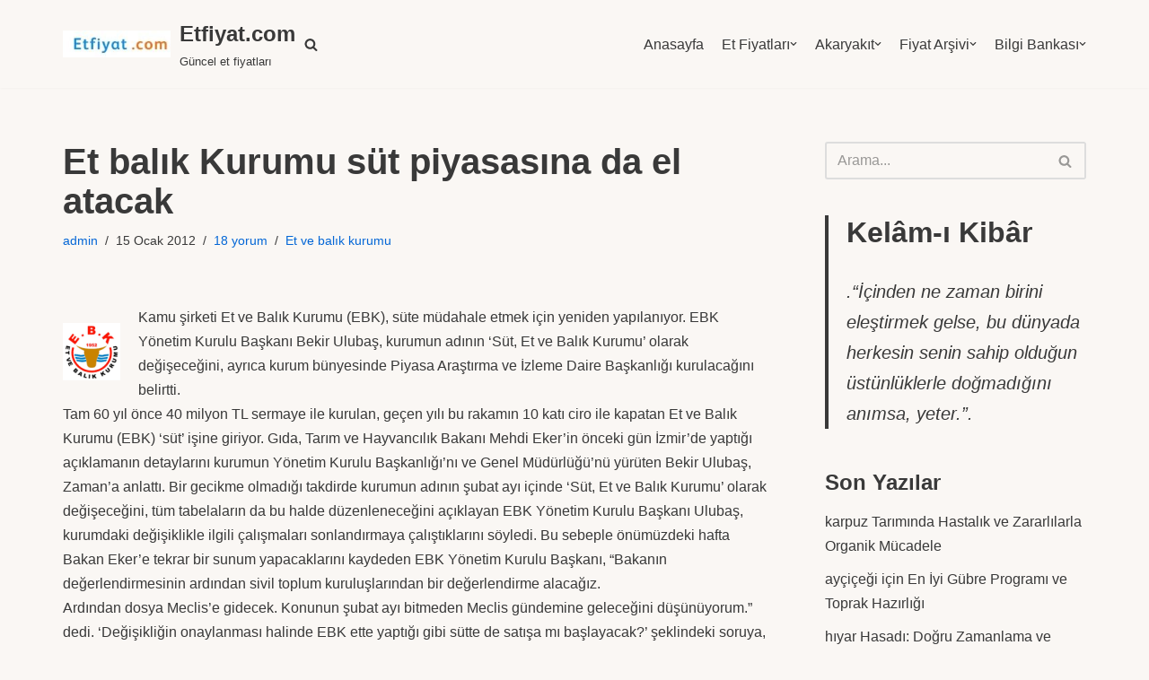

--- FILE ---
content_type: text/html; charset=utf-8
request_url: https://www.etfiyat.com/et-balik-kurumu-sut-piyasasina-da-el-atacak.html
body_size: 32054
content:
<!DOCTYPE html>
<html lang="tr" data-amp-bind-class="isDark ? 'neve-dark-theme' : 'neve-light-theme'" class="neve-dark-theme" amp="" data-amp-auto-lightbox-disable transformed="self;v=1" i-amphtml-layout="" i-amphtml-no-boilerplate="" i-amphtml-binding>

<head><meta charset="UTF-8"><meta name="viewport" content="width=device-width,minimum-scale=1"><link rel="preconnect" href="https://cdn.ampproject.org"><style amp-runtime="" i-amphtml-version="012512221826001">html{overflow-x:hidden!important}html.i-amphtml-fie{height:100%!important;width:100%!important}html:not([amp4ads]),html:not([amp4ads]) body{height:auto!important}html:not([amp4ads]) body{margin:0!important}body{-webkit-text-size-adjust:100%;-moz-text-size-adjust:100%;-ms-text-size-adjust:100%;text-size-adjust:100%}html.i-amphtml-singledoc.i-amphtml-embedded{-ms-touch-action:pan-y pinch-zoom;touch-action:pan-y pinch-zoom}html.i-amphtml-fie>body,html.i-amphtml-singledoc>body{overflow:visible!important}html.i-amphtml-fie:not(.i-amphtml-inabox)>body,html.i-amphtml-singledoc:not(.i-amphtml-inabox)>body{position:relative!important}html.i-amphtml-ios-embed-legacy>body{overflow-x:hidden!important;overflow-y:auto!important;position:absolute!important}html.i-amphtml-ios-embed{overflow-y:auto!important;position:static}#i-amphtml-wrapper{overflow-x:hidden!important;overflow-y:auto!important;position:absolute!important;top:0!important;left:0!important;right:0!important;bottom:0!important;margin:0!important;display:block!important}html.i-amphtml-ios-embed.i-amphtml-ios-overscroll,html.i-amphtml-ios-embed.i-amphtml-ios-overscroll>#i-amphtml-wrapper{-webkit-overflow-scrolling:touch!important}#i-amphtml-wrapper>body{position:relative!important;border-top:1px solid transparent!important}#i-amphtml-wrapper+body{visibility:visible}#i-amphtml-wrapper+body .i-amphtml-lightbox-element,#i-amphtml-wrapper+body[i-amphtml-lightbox]{visibility:hidden}#i-amphtml-wrapper+body[i-amphtml-lightbox] .i-amphtml-lightbox-element{visibility:visible}#i-amphtml-wrapper.i-amphtml-scroll-disabled,.i-amphtml-scroll-disabled{overflow-x:hidden!important;overflow-y:hidden!important}amp-instagram{padding:54px 0px 0px!important;background-color:#fff}amp-iframe iframe{box-sizing:border-box!important}[amp-access][amp-access-hide]{display:none}[subscriptions-dialog],body:not(.i-amphtml-subs-ready) [subscriptions-action],body:not(.i-amphtml-subs-ready) [subscriptions-section]{display:none!important}amp-experiment,amp-live-list>[update]{display:none}amp-list[resizable-children]>.i-amphtml-loading-container.amp-hidden{display:none!important}amp-list [fetch-error],amp-list[load-more] [load-more-button],amp-list[load-more] [load-more-end],amp-list[load-more] [load-more-failed],amp-list[load-more] [load-more-loading]{display:none}amp-list[diffable] div[role=list]{display:block}amp-story-page,amp-story[standalone]{min-height:1px!important;display:block!important;height:100%!important;margin:0!important;padding:0!important;overflow:hidden!important;width:100%!important}amp-story[standalone]{background-color:#000!important;position:relative!important}amp-story-page{background-color:#757575}amp-story .amp-active>div,amp-story .i-amphtml-loader-background{display:none!important}amp-story-page:not(:first-of-type):not([distance]):not([active]){transform:translateY(1000vh)!important}amp-autocomplete{position:relative!important;display:inline-block!important}amp-autocomplete>input,amp-autocomplete>textarea{padding:0.5rem;border:1px solid rgba(0,0,0,.33)}.i-amphtml-autocomplete-results,amp-autocomplete>input,amp-autocomplete>textarea{font-size:1rem;line-height:1.5rem}[amp-fx^=fly-in]{visibility:hidden}amp-script[nodom],amp-script[sandboxed]{position:fixed!important;top:0!important;width:1px!important;height:1px!important;overflow:hidden!important;visibility:hidden}
/*# sourceURL=/css/ampdoc.css*/[hidden]{display:none!important}.i-amphtml-element{display:inline-block}.i-amphtml-blurry-placeholder{transition:opacity 0.3s cubic-bezier(0.0,0.0,0.2,1)!important;pointer-events:none}[layout=nodisplay]:not(.i-amphtml-element){display:none!important}.i-amphtml-layout-fixed,[layout=fixed][width][height]:not(.i-amphtml-layout-fixed){display:inline-block;position:relative}.i-amphtml-layout-responsive,[layout=responsive][width][height]:not(.i-amphtml-layout-responsive),[width][height][heights]:not([layout]):not(.i-amphtml-layout-responsive),[width][height][sizes]:not(img):not([layout]):not(.i-amphtml-layout-responsive){display:block;position:relative}.i-amphtml-layout-intrinsic,[layout=intrinsic][width][height]:not(.i-amphtml-layout-intrinsic){display:inline-block;position:relative;max-width:100%}.i-amphtml-layout-intrinsic .i-amphtml-sizer{max-width:100%}.i-amphtml-intrinsic-sizer{max-width:100%;display:block!important}.i-amphtml-layout-container,.i-amphtml-layout-fixed-height,[layout=container],[layout=fixed-height][height]:not(.i-amphtml-layout-fixed-height){display:block;position:relative}.i-amphtml-layout-fill,.i-amphtml-layout-fill.i-amphtml-notbuilt,[layout=fill]:not(.i-amphtml-layout-fill),body noscript>*{display:block;overflow:hidden!important;position:absolute;top:0;left:0;bottom:0;right:0}body noscript>*{position:absolute!important;width:100%;height:100%;z-index:2}body noscript{display:inline!important}.i-amphtml-layout-flex-item,[layout=flex-item]:not(.i-amphtml-layout-flex-item){display:block;position:relative;-ms-flex:1 1 auto;flex:1 1 auto}.i-amphtml-layout-fluid{position:relative}.i-amphtml-layout-size-defined{overflow:hidden!important}.i-amphtml-layout-awaiting-size{position:absolute!important;top:auto!important;bottom:auto!important}i-amphtml-sizer{display:block!important}@supports (aspect-ratio:1/1){i-amphtml-sizer.i-amphtml-disable-ar{display:none!important}}.i-amphtml-blurry-placeholder,.i-amphtml-fill-content{display:block;height:0;max-height:100%;max-width:100%;min-height:100%;min-width:100%;width:0;margin:auto}.i-amphtml-layout-size-defined .i-amphtml-fill-content{position:absolute;top:0;left:0;bottom:0;right:0}.i-amphtml-replaced-content,.i-amphtml-screen-reader{padding:0!important;border:none!important}.i-amphtml-screen-reader{position:fixed!important;top:0px!important;left:0px!important;width:4px!important;height:4px!important;opacity:0!important;overflow:hidden!important;margin:0!important;display:block!important;visibility:visible!important}.i-amphtml-screen-reader~.i-amphtml-screen-reader{left:8px!important}.i-amphtml-screen-reader~.i-amphtml-screen-reader~.i-amphtml-screen-reader{left:12px!important}.i-amphtml-screen-reader~.i-amphtml-screen-reader~.i-amphtml-screen-reader~.i-amphtml-screen-reader{left:16px!important}.i-amphtml-unresolved{position:relative;overflow:hidden!important}.i-amphtml-select-disabled{-webkit-user-select:none!important;-ms-user-select:none!important;user-select:none!important}.i-amphtml-notbuilt,[layout]:not(.i-amphtml-element),[width][height][heights]:not([layout]):not(.i-amphtml-element),[width][height][sizes]:not(img):not([layout]):not(.i-amphtml-element){position:relative;overflow:hidden!important;color:transparent!important}.i-amphtml-notbuilt:not(.i-amphtml-layout-container)>*,[layout]:not([layout=container]):not(.i-amphtml-element)>*,[width][height][heights]:not([layout]):not(.i-amphtml-element)>*,[width][height][sizes]:not([layout]):not(.i-amphtml-element)>*{display:none}amp-img:not(.i-amphtml-element)[i-amphtml-ssr]>img.i-amphtml-fill-content{display:block}.i-amphtml-notbuilt:not(.i-amphtml-layout-container),[layout]:not([layout=container]):not(.i-amphtml-element),[width][height][heights]:not([layout]):not(.i-amphtml-element),[width][height][sizes]:not(img):not([layout]):not(.i-amphtml-element){color:transparent!important;line-height:0!important}.i-amphtml-ghost{visibility:hidden!important}.i-amphtml-element>[placeholder],[layout]:not(.i-amphtml-element)>[placeholder],[width][height][heights]:not([layout]):not(.i-amphtml-element)>[placeholder],[width][height][sizes]:not([layout]):not(.i-amphtml-element)>[placeholder]{display:block;line-height:normal}.i-amphtml-element>[placeholder].amp-hidden,.i-amphtml-element>[placeholder].hidden{visibility:hidden}.i-amphtml-element:not(.amp-notsupported)>[fallback],.i-amphtml-layout-container>[placeholder].amp-hidden,.i-amphtml-layout-container>[placeholder].hidden{display:none}.i-amphtml-layout-size-defined>[fallback],.i-amphtml-layout-size-defined>[placeholder]{position:absolute!important;top:0!important;left:0!important;right:0!important;bottom:0!important;z-index:1}amp-img[i-amphtml-ssr]:not(.i-amphtml-element)>[placeholder]{z-index:auto}.i-amphtml-notbuilt>[placeholder]{display:block!important}.i-amphtml-hidden-by-media-query{display:none!important}.i-amphtml-element-error{background:red!important;color:#fff!important;position:relative!important}.i-amphtml-element-error:before{content:attr(error-message)}i-amp-scroll-container,i-amphtml-scroll-container{position:absolute;top:0;left:0;right:0;bottom:0;display:block}i-amp-scroll-container.amp-active,i-amphtml-scroll-container.amp-active{overflow:auto;-webkit-overflow-scrolling:touch}.i-amphtml-loading-container{display:block!important;pointer-events:none;z-index:1}.i-amphtml-notbuilt>.i-amphtml-loading-container{display:block!important}.i-amphtml-loading-container.amp-hidden{visibility:hidden}.i-amphtml-element>[overflow]{cursor:pointer;position:relative;z-index:2;visibility:hidden;display:initial;line-height:normal}.i-amphtml-layout-size-defined>[overflow]{position:absolute}.i-amphtml-element>[overflow].amp-visible{visibility:visible}template{display:none!important}.amp-border-box,.amp-border-box *,.amp-border-box :after,.amp-border-box :before{box-sizing:border-box}amp-pixel{display:none!important}amp-analytics,amp-auto-ads,amp-story-auto-ads{position:fixed!important;top:0!important;width:1px!important;height:1px!important;overflow:hidden!important;visibility:hidden}amp-story{visibility:hidden!important}html.i-amphtml-fie>amp-analytics{position:initial!important}[visible-when-invalid]:not(.visible),form [submit-error],form [submit-success],form [submitting]{display:none}amp-accordion{display:block!important}@media (min-width:1px){:where(amp-accordion>section)>:first-child{margin:0;background-color:#efefef;padding-right:20px;border:1px solid #dfdfdf}:where(amp-accordion>section)>:last-child{margin:0}}amp-accordion>section{float:none!important}amp-accordion>section>*{float:none!important;display:block!important;overflow:hidden!important;position:relative!important}amp-accordion,amp-accordion>section{margin:0}amp-accordion:not(.i-amphtml-built)>section>:last-child{display:none!important}amp-accordion:not(.i-amphtml-built)>section[expanded]>:last-child{display:block!important}
/*# sourceURL=/css/ampshared.css*/</style><meta name="msvalidate.01" content="FD2F8BB9D42C0BDEC1CEA152E4020B19"><meta name="robots" content="index, follow, max-image-preview:large, max-snippet:-1, max-video-preview:-1"><meta property="og:locale" content="tr_TR"><meta property="og:type" content="article"><meta property="og:title" content="Et balık Kurumu süt piyasasına da el atacak - Etfiyat.com"><meta property="og:description" content="Kamu şirketi Et ve Balık Kurumu (EBK), süte müdahale etmek için yeniden yapılanıyor. EBK Yönetim Kurulu Başkanı Bekir Ulubaş, kurumun adının ‘Süt, Et ve Balık Kurumu’ olarak değişeceğini, ayrıca kurum bünyesinde Piyasa Araştırma ve İzleme Daire Başkanlığı kurulacağını belirtti. Tam 60 yıl önce 40 milyon TL sermaye ile kurulan, geçen yılı bu rakamın 10 katı… Daha fazlasını oku »Et balık Kurumu süt piyasasına da el atacak"><meta property="og:url" content="https://www.etfiyat.com/et-balik-kurumu-sut-piyasasina-da-el-atacak.html"><meta property="og:site_name" content="Etfiyat.com"><meta property="article:publisher" content="https://www.facebook.com/etfiyat"><meta property="article:published_time" content="2012-01-15T21:49:24+00:00"><meta property="og:image" content="https://www.etfiyat.com/wp-content/uploads/2010/06/ebk.png"><meta name="author" content="admin"><meta name="twitter:card" content="summary_large_image"><meta name="twitter:creator" content="@etfiyat"><meta name="twitter:site" content="@etfiyat"><meta name="twitter:label1" content="Yazan:"><meta name="twitter:data1" content="admin"><meta name="twitter:label2" content="Tahmini okuma süresi"><meta name="twitter:data2" content="4 dakika"><meta name="generator" content="WordPress 6.9"><meta name="generator" content="Site Kit by Google 1.168.0"><meta name="generator" content="AMP Plugin v2.5.5; mode=standard"><meta name="msapplication-TileImage" content="https://www.etfiyat.com/wp-content/uploads/2021/01/et.png"><link rel="dns-prefetch" href="//www.googletagmanager.com"><script async="" src="https://cdn.ampproject.org/v0.mjs" type="module" crossorigin="anonymous"></script><script async nomodule src="https://cdn.ampproject.org/v0.js" crossorigin="anonymous"></script><script src="https://cdn.ampproject.org/v0/amp-analytics-0.1.mjs" async="" custom-element="amp-analytics" type="module" crossorigin="anonymous"></script><script async nomodule src="https://cdn.ampproject.org/v0/amp-analytics-0.1.js" crossorigin="anonymous" custom-element="amp-analytics"></script><script src="https://cdn.ampproject.org/v0/amp-animation-0.1.mjs" async="" custom-element="amp-animation" type="module" crossorigin="anonymous"></script><script async nomodule src="https://cdn.ampproject.org/v0/amp-animation-0.1.js" crossorigin="anonymous" custom-element="amp-animation"></script><script async custom-element="amp-auto-ads" src="https://cdn.ampproject.org/v0/amp-auto-ads-0.1.mjs" type="module" crossorigin="anonymous">
</script><script async nomodule src="https://cdn.ampproject.org/v0/amp-auto-ads-0.1.js" crossorigin="anonymous" custom-element="amp-auto-ads"></script><script src="https://cdn.ampproject.org/v0/amp-bind-0.1.mjs" async="" custom-element="amp-bind" type="module" crossorigin="anonymous"></script><script async nomodule src="https://cdn.ampproject.org/v0/amp-bind-0.1.js" crossorigin="anonymous" custom-element="amp-bind"></script><script src="https://cdn.ampproject.org/v0/amp-form-0.1.mjs" async="" custom-element="amp-form" type="module" crossorigin="anonymous"></script><script async nomodule src="https://cdn.ampproject.org/v0/amp-form-0.1.js" crossorigin="anonymous" custom-element="amp-form"></script><script src="https://cdn.ampproject.org/v0/amp-mustache-0.2.mjs" async="" custom-template="amp-mustache" type="module" crossorigin="anonymous"></script><script async nomodule src="https://cdn.ampproject.org/v0/amp-mustache-0.2.js" crossorigin="anonymous" custom-template="amp-mustache"></script><script src="https://cdn.ampproject.org/v0/amp-next-page-1.0.mjs" async="" custom-element="amp-next-page" type="module" crossorigin="anonymous"></script><script async nomodule src="https://cdn.ampproject.org/v0/amp-next-page-1.0.js" crossorigin="anonymous" custom-element="amp-next-page"></script><script src="https://cdn.ampproject.org/v0/amp-position-observer-0.1.mjs" async="" custom-element="amp-position-observer" type="module" crossorigin="anonymous"></script><script async nomodule src="https://cdn.ampproject.org/v0/amp-position-observer-0.1.js" crossorigin="anonymous" custom-element="amp-position-observer"></script><link rel="icon" href="https://www.etfiyat.com/wp-content/uploads/2021/01/et.png" sizes="32x32"><link rel="icon" href="https://www.etfiyat.com/wp-content/uploads/2021/01/et.png" sizes="192x192"><style amp-custom="">amp-img:is([sizes=auto i],[sizes^="auto," i]){contain-intrinsic-size:3000px 1500px}amp-img.amp-wp-enforced-sizes{object-fit:contain}.amp-wp-default-form-message>p{margin:1em 0;padding:.5em}.amp-wp-default-form-message[submit-success]>p.amp-wp-form-redirecting,.amp-wp-default-form-message[submitting]>p{font-style:italic}.amp-wp-default-form-message[submit-success]>p:not(.amp-wp-form-redirecting){background-color:#90ee90;border:1px solid green;color:#000}.amp-wp-default-form-message[submit-error]>p{background-color:#ffb6c1;border:1px solid red;color:#000}.amp-wp-default-form-message[submit-success]>p:empty{display:none}amp-img img,amp-img noscript{image-rendering:inherit;object-fit:inherit;object-position:inherit}:where(.wp-block-button__link){border-radius:9999px;box-shadow:none;padding:calc(.667em + 2px) calc(1.333em + 2px);text-decoration:none}:root :where(.wp-block-button .wp-block-button__link.is-style-outline),:root :where(.wp-block-button.is-style-outline>.wp-block-button__link){border:2px solid;padding:.667em 1.333em}:root :where(.wp-block-button .wp-block-button__link.is-style-outline:not(.has-text-color)),:root :where(.wp-block-button.is-style-outline>.wp-block-button__link:not(.has-text-color)){color:currentColor}:root :where(.wp-block-button .wp-block-button__link.is-style-outline:not(.has-background)),:root :where(.wp-block-button.is-style-outline>.wp-block-button__link:not(.has-background)){background-color:initial;background-image:none}:where(.wp-block-columns){margin-bottom:1.75em}:where(.wp-block-columns.has-background){padding:1.25em 2.375em}:where(.wp-block-post-comments input[type=submit]){border:none}:where(.wp-block-cover-image:not(.has-text-color)),:where(.wp-block-cover:not(.has-text-color)){color:#fff}:where(.wp-block-cover-image.is-light:not(.has-text-color)),:where(.wp-block-cover.is-light:not(.has-text-color)){color:#000}:root :where(.wp-block-cover h1:not(.has-text-color)),:root :where(.wp-block-cover h2:not(.has-text-color)),:root :where(.wp-block-cover h3:not(.has-text-color)),:root :where(.wp-block-cover h4:not(.has-text-color)),:root :where(.wp-block-cover h5:not(.has-text-color)),:root :where(.wp-block-cover h6:not(.has-text-color)),:root :where(.wp-block-cover p:not(.has-text-color)){color:inherit}:where(.wp-block-file){margin-bottom:1.5em}:where(.wp-block-file__button){border-radius:2em;display:inline-block;padding:.5em 1em}:where(.wp-block-file__button):where(a):active,:where(.wp-block-file__button):where(a):focus,:where(.wp-block-file__button):where(a):hover,:where(.wp-block-file__button):where(a):visited{box-shadow:none;color:#fff;opacity:.85;text-decoration:none}:where(.wp-block-form-input__input){font-size:1em;margin-bottom:.5em;padding:0 .5em}:where(.wp-block-form-input__input)[type=date],:where(.wp-block-form-input__input)[type=datetime-local],:where(.wp-block-form-input__input)[type=datetime],:where(.wp-block-form-input__input)[type=email],:where(.wp-block-form-input__input)[type=month],:where(.wp-block-form-input__input)[type=number],:where(.wp-block-form-input__input)[type=password],:where(.wp-block-form-input__input)[type=search],:where(.wp-block-form-input__input)[type=tel],:where(.wp-block-form-input__input)[type=text],:where(.wp-block-form-input__input)[type=time],:where(.wp-block-form-input__input)[type=url],:where(.wp-block-form-input__input)[type=week]{border-style:solid;border-width:1px;line-height:2;min-height:2em}:where(.wp-block-group.wp-block-group-is-layout-constrained){position:relative}@keyframes show-content-image{0%{visibility:hidden}99%{visibility:hidden}to{visibility:visible}}@keyframes turn-on-visibility{0%{opacity:0}to{opacity:1}}@keyframes turn-off-visibility{0%{opacity:1;visibility:visible}99%{opacity:0;visibility:visible}to{opacity:0;visibility:hidden}}@keyframes lightbox-zoom-in{0%{transform:translate(calc(( -100vw + var(--wp--lightbox-scrollbar-width) ) / 2 + var(--wp--lightbox-initial-left-position)),calc(-50vh + var(--wp--lightbox-initial-top-position))) scale(var(--wp--lightbox-scale))}to{transform:translate(-50%,-50%) scale(1)}}@keyframes lightbox-zoom-out{0%{transform:translate(-50%,-50%) scale(1);visibility:visible}99%{visibility:visible}to{transform:translate(calc(( -100vw + var(--wp--lightbox-scrollbar-width) ) / 2 + var(--wp--lightbox-initial-left-position)),calc(-50vh + var(--wp--lightbox-initial-top-position))) scale(var(--wp--lightbox-scale));visibility:hidden}}:where(.wp-block-latest-comments:not([data-amp-original-style*=line-height] .wp-block-latest-comments__comment)){line-height:1.1}:where(.wp-block-latest-comments:not([data-amp-original-style*=line-height] .wp-block-latest-comments__comment-excerpt p)){line-height:1.8}:root :where(.wp-block-latest-posts.is-grid){padding:0}:root :where(.wp-block-latest-posts.wp-block-latest-posts__list){padding-left:0}ol,ul{box-sizing:border-box}:root :where(.wp-block-list.has-background){padding:1.25em 2.375em}:where(.wp-block-navigation.has-background .wp-block-navigation-item a:not(.wp-element-button)),:where(.wp-block-navigation.has-background .wp-block-navigation-submenu a:not(.wp-element-button)){padding:.5em 1em}:where(.wp-block-navigation .wp-block-navigation__submenu-container .wp-block-navigation-item a:not(.wp-element-button)),:where(.wp-block-navigation .wp-block-navigation__submenu-container .wp-block-navigation-submenu a:not(.wp-element-button)),:where(.wp-block-navigation .wp-block-navigation__submenu-container .wp-block-navigation-submenu button.wp-block-navigation-item__content),:where(.wp-block-navigation .wp-block-navigation__submenu-container .wp-block-pages-list__item button.wp-block-navigation-item__content){padding:.5em 1em}@keyframes overlay-menu__fade-in-animation{0%{opacity:0;transform:translateY(.5em)}to{opacity:1;transform:translateY(0)}}:root :where(p.has-background){padding:1.25em 2.375em}:where(p.has-text-color:not(.has-link-color)) a{color:inherit}:where(.wp-block-post-comments-form input:not([type=submit])),:where(.wp-block-post-comments-form textarea){border:1px solid #949494;font-family:inherit;font-size:1em}:where(.wp-block-post-comments-form input:where(:not([type=submit]):not([type=checkbox]))),:where(.wp-block-post-comments-form textarea){padding:calc(.667em + 2px)}:where(.wp-block-post-excerpt){box-sizing:border-box;margin-bottom:var(--wp--style--block-gap);margin-top:var(--wp--style--block-gap)}:where(.wp-block-preformatted.has-background){padding:1.25em 2.375em}:where(.wp-block-search__button){border:1px solid #ccc;padding:6px 10px}:where(.wp-block-search__input){appearance:none;border:1px solid #949494;flex-grow:1;font-family:inherit;font-size:inherit;font-style:inherit;font-weight:inherit;letter-spacing:inherit;line-height:inherit;margin-left:0;margin-right:0;min-width:3rem;padding:8px;text-transform:inherit}:where(.wp-block-search__input):not(#_#_#_#_#_#_#_){text-decoration:unset}:where(.wp-block-search__button-inside .wp-block-search__inside-wrapper){background-color:#fff;border:1px solid #949494;box-sizing:border-box;padding:4px}:where(.wp-block-search__button-inside .wp-block-search__inside-wrapper) :where(.wp-block-search__button){padding:4px 8px}:root :where(.wp-block-separator.is-style-dots){height:auto;line-height:1;text-align:center}:root :where(.wp-block-separator.is-style-dots):before{color:currentColor;content:"···";font-family:serif;font-size:1.5em;letter-spacing:2em;padding-left:2em}:root :where(.wp-block-site-logo.is-style-rounded){border-radius:9999px}:root :where(.wp-block-social-links .wp-social-link a){padding:.25em}:root :where(.wp-block-social-links.is-style-logos-only .wp-social-link a){padding:0}:root :where(.wp-block-social-links.is-style-pill-shape .wp-social-link a){padding-left:.6666666667em;padding-right:.6666666667em}:root :where(.wp-block-tag-cloud.is-style-outline){display:flex;flex-wrap:wrap;gap:1ch}:root :where(.wp-block-tag-cloud.is-style-outline a){border:1px solid;margin-right:0;padding:1ch 2ch}:root :where(.wp-block-tag-cloud.is-style-outline a):not(#_#_#_#_#_#_#_#_){font-size:unset;text-decoration:none}:root :where(.wp-block-table-of-contents){box-sizing:border-box}:where(.wp-block-term-description){box-sizing:border-box;margin-bottom:var(--wp--style--block-gap);margin-top:var(--wp--style--block-gap)}:where(pre.wp-block-verse){font-family:inherit}.entry-content{counter-reset:footnotes}:root{--wp-block-synced-color:#7a00df;--wp-block-synced-color--rgb:122,0,223;--wp-bound-block-color:var(--wp-block-synced-color);--wp-editor-canvas-background:#ddd;--wp-admin-theme-color:#007cba;--wp-admin-theme-color--rgb:0,124,186;--wp-admin-theme-color-darker-10:#006ba1;--wp-admin-theme-color-darker-10--rgb:0,107,160.5;--wp-admin-theme-color-darker-20:#005a87;--wp-admin-theme-color-darker-20--rgb:0,90,135;--wp-admin-border-width-focus:2px}@media (min-resolution:192dpi){:root{--wp-admin-border-width-focus:1.5px}}:root{--wp--preset--font-size--normal:16px;--wp--preset--font-size--huge:42px}.screen-reader-text{border:0;clip-path:inset(50%);height:1px;margin:-1px;overflow:hidden;padding:0;position:absolute;width:1px}.screen-reader-text:not(#_#_#_#_#_#_#_){word-wrap:normal}.screen-reader-text:focus{background-color:#ddd;clip-path:none;color:#444;display:block;font-size:1em;height:auto;left:5px;line-height:normal;padding:15px 23px 14px;text-decoration:none;top:5px;width:auto;z-index:100000}html :where(.has-border-color){border-style:solid}html :where([data-amp-original-style*=border-top-color]){border-top-style:solid}html :where([data-amp-original-style*=border-right-color]){border-right-style:solid}html :where([data-amp-original-style*=border-bottom-color]){border-bottom-style:solid}html :where([data-amp-original-style*=border-left-color]){border-left-style:solid}html :where([data-amp-original-style*=border-width]){border-style:solid}html :where([data-amp-original-style*=border-top-width]){border-top-style:solid}html :where([data-amp-original-style*=border-right-width]){border-right-style:solid}html :where([data-amp-original-style*=border-bottom-width]){border-bottom-style:solid}html :where([data-amp-original-style*=border-left-width]){border-left-style:solid}html :where(amp-img[class*=wp-image-]),html :where(amp-anim[class*=wp-image-]){height:auto;max-width:100%}:where(figure){margin:0 0 1em}html :where(.is-position-sticky){--wp-admin--admin-bar--position-offset:var(--wp-admin--admin-bar--height,0px)}@media screen and (max-width:600px){html :where(.is-position-sticky){--wp-admin--admin-bar--position-offset:0px}}:root{--wp--preset--aspect-ratio--square:1;--wp--preset--aspect-ratio--4-3:4/3;--wp--preset--aspect-ratio--3-4:3/4;--wp--preset--aspect-ratio--3-2:3/2;--wp--preset--aspect-ratio--2-3:2/3;--wp--preset--aspect-ratio--16-9:16/9;--wp--preset--aspect-ratio--9-16:9/16;--wp--preset--color--black:#000;--wp--preset--color--cyan-bluish-gray:#abb8c3;--wp--preset--color--white:#fff;--wp--preset--color--pale-pink:#f78da7;--wp--preset--color--vivid-red:#cf2e2e;--wp--preset--color--luminous-vivid-orange:#ff6900;--wp--preset--color--luminous-vivid-amber:#fcb900;--wp--preset--color--light-green-cyan:#7bdcb5;--wp--preset--color--vivid-green-cyan:#00d084;--wp--preset--color--pale-cyan-blue:#8ed1fc;--wp--preset--color--vivid-cyan-blue:#0693e3;--wp--preset--color--vivid-purple:#9b51e0;--wp--preset--color--neve-link-color:var(--nv-primary-accent);--wp--preset--color--neve-link-hover-color:var(--nv-secondary-accent);--wp--preset--color--nv-site-bg:var(--nv-site-bg);--wp--preset--color--nv-light-bg:var(--nv-light-bg);--wp--preset--color--nv-dark-bg:var(--nv-dark-bg);--wp--preset--color--neve-text-color:var(--nv-text-color);--wp--preset--color--nv-text-dark-bg:var(--nv-text-dark-bg);--wp--preset--color--nv-c-1:var(--nv-c-1);--wp--preset--color--nv-c-2:var(--nv-c-2);--wp--preset--gradient--vivid-cyan-blue-to-vivid-purple:linear-gradient(135deg,#0693e3 0%,#9b51e0 100%);--wp--preset--gradient--light-green-cyan-to-vivid-green-cyan:linear-gradient(135deg,#7adcb4 0%,#00d082 100%);--wp--preset--gradient--luminous-vivid-amber-to-luminous-vivid-orange:linear-gradient(135deg,#fcb900 0%,#ff6900 100%);--wp--preset--gradient--luminous-vivid-orange-to-vivid-red:linear-gradient(135deg,#ff6900 0%,#cf2e2e 100%);--wp--preset--gradient--very-light-gray-to-cyan-bluish-gray:linear-gradient(135deg,#eee 0%,#a9b8c3 100%);--wp--preset--gradient--cool-to-warm-spectrum:linear-gradient(135deg,#4aeadc 0%,#9778d1 20%,#cf2aba 40%,#ee2c82 60%,#fb6962 80%,#fef84c 100%);--wp--preset--gradient--blush-light-purple:linear-gradient(135deg,#ffceec 0%,#9896f0 100%);--wp--preset--gradient--blush-bordeaux:linear-gradient(135deg,#fecda5 0%,#fe2d2d 50%,#6b003e 100%);--wp--preset--gradient--luminous-dusk:linear-gradient(135deg,#ffcb70 0%,#c751c0 50%,#4158d0 100%);--wp--preset--gradient--pale-ocean:linear-gradient(135deg,#fff5cb 0%,#b6e3d4 50%,#33a7b5 100%);--wp--preset--gradient--electric-grass:linear-gradient(135deg,#caf880 0%,#71ce7e 100%);--wp--preset--gradient--midnight:linear-gradient(135deg,#020381 0%,#2874fc 100%);--wp--preset--font-size--small:13px;--wp--preset--font-size--medium:20px;--wp--preset--font-size--large:36px;--wp--preset--font-size--x-large:42px;--wp--preset--spacing--20:.44rem;--wp--preset--spacing--30:.67rem;--wp--preset--spacing--40:1rem;--wp--preset--spacing--50:1.5rem;--wp--preset--spacing--60:2.25rem;--wp--preset--spacing--70:3.38rem;--wp--preset--spacing--80:5.06rem;--wp--preset--shadow--natural:6px 6px 9px rgba(0,0,0,.2);--wp--preset--shadow--deep:12px 12px 50px rgba(0,0,0,.4);--wp--preset--shadow--sharp:6px 6px 0px rgba(0,0,0,.2);--wp--preset--shadow--outlined:6px 6px 0px -3px #fff,6px 6px #000;--wp--preset--shadow--crisp:6px 6px 0px #000}:where(.is-layout-flex){gap:.5em}:where(.is-layout-grid){gap:.5em}:where(.wp-block-columns.is-layout-flex){gap:2em}:where(.wp-block-columns.is-layout-grid){gap:2em}:where(.wp-block-post-template.is-layout-flex){gap:1.25em}:where(.wp-block-post-template.is-layout-grid){gap:1.25em}.button,button,input[type=button],input[type=reset],input[type=submit]{cursor:pointer;box-sizing:border-box;border-color:currentColor;text-align:center;font-family:var(--bodyfontfamily),var(--nv-fallback-ff)}.button.button-primary,button,input[type=button],input[type=reset],input[type=submit]{cursor:pointer;box-sizing:border-box;background:var(--primarybtnbg);color:var(--primarybtncolor);border-style:solid;border-color:currentColor;fill:currentColor;border-width:var(--primarybtnborderwidth,0);border-radius:var(--primarybtnborderradius,3px);padding:var(--primarybtnpadding,13px 15px);font-weight:var(--btnfontweight,700);font-size:var(--btnfs,var(--bodyfontsize));line-height:var(--btnlineheight,1.6);letter-spacing:var(--btnletterspacing,var(--bodyletterspacing));text-transform:var(--btntexttransform,none)}.button.button-primary:hover,button:hover,input[type=button]:hover,input[type=reset]:hover,input[type=submit]:hover{background:var(--primarybtnhoverbg);color:var(--primarybtnhovercolor);border-color:var(--primarybtnhovercolor)}.button{cursor:pointer;box-sizing:border-box;background-color:var(--secondarybtnbg);color:var(--secondarybtncolor);border-style:solid;border-color:currentColor;fill:currentColor;border-width:var(--secondarybtnborderwidth,0);border-radius:var(--secondarybtnborderradius,3px);padding:var(--secondarybtnpadding,7px 12px);font-weight:var(--btnfontweight,700);font-size:var(--btnfs,var(--bodyfontsize));line-height:var(--btnlineheight,1.6);letter-spacing:var(--btnletterspacing);text-transform:var(--btntexttransform,none)}.button:hover{background-color:var(--secondarybtnhoverbg);color:var(--secondarybtnhovercolor);border-color:var(--secondarybtnhovercolor)}form input:read-write,form textarea{border-style:solid;border-color:var(--formfieldbordercolor);border-width:var(--formfieldborderwidth);border-radius:var(--formfieldborderradius,3px);background:var(--formfieldbgcolor);color:var(--formfieldcolor);padding:var(--formfieldpadding);text-transform:var(--formfieldtexttransform);font-weight:var(--formfieldfontweight);font-family:var(--bodyfontfamily);font-size:var(--formfieldfontsize);letter-spacing:var(--formfieldletterspacing);line-height:var(--formfieldlineheight)}form label{font-weight:var(--formlabelfontweight,var(--bodyfontweight));text-transform:var(--formlabeltexttransform);letter-spacing:var(--formlabelletterspacing);line-height:var(--formlabellineheight);font-size:var(--formlabelfontsize,var(--bodyfontsize))}.nv-meta-list li{font-weight:var(--fontweight);text-transform:var(--texttransform);letter-spacing:var(--letterspacing);line-height:var(--lineheight);font-size:var(--fontsize)}.title.entry-title{font-size:var(--fontsize,var(--h1fontsize));font-weight:var(--fontweight,var(--h1fontweight));line-height:var(--lineheight,var(--h1lineheight));letter-spacing:var(--letterspacing,var(--h1letterspacing));text-transform:var(--texttransform,var(--h1texttransform))}.comment-reply-title,.comments-title{font-size:var(--fontsize,var(--h4fontsize));font-weight:var(--fontweight,var(--h4fontweight));line-height:var(--lineheight,var(--h4lineheight));letter-spacing:var(--letterspacing,var(--h4letterspacing));text-transform:var(--texttransform,var(--h4texttransform))}blockquote,body,h1,h2,html,li,ol,p,textarea,ul{margin:0;padding:0}h1,h2{font-size:100%;font-weight:400}ul{list-style:none}button,input,textarea{margin:0}html{box-sizing:border-box;-ms-overflow-style:scrollbar}*,::after,::before{box-sizing:border-box}amp-img{height:auto;max-width:100%}.container{width:100%;padding-right:15px;padding-left:15px;margin:0 auto;max-width:var(--container)}.row{display:flex;flex-wrap:wrap;margin:0 -15px}.col{padding:0 15px;margin:0 auto;flex-grow:1;max-width:100%}html{font-size:100%}body{background-color:var(--nv-site-bg);color:var(--nv-text-color);font-size:var(--bodyfontsize);line-height:var(--bodylineheight);letter-spacing:var(--bodyletterspacing);font-family:var(--bodyfontfamily),var(--nv-fallback-ff);text-transform:var(--bodytexttransform);font-weight:var(--bodyfontweight);overflow-x:hidden;direction:ltr;-webkit-font-smoothing:antialiased;-moz-osx-font-smoothing:grayscale}h1,h2{margin-bottom:30px;font-family:var(--headingsfontfamily),var(--nv-fallback-ff);color:var(--headingcolor,inherit)}p{margin-bottom:30px}a{--linkdeco:none;color:var(--nv-primary-accent);cursor:pointer;text-decoration:var(--linkdeco)}a:focus,a:hover{opacity:.9;color:var(--nv-secondary-accent)}.entry-content a:not([class]),.nv-comment-content a:not([class]),.widget_text a:not([class]){--linkdeco:underline}h1{font-size:var(--h1fontsize);font-weight:var(--h1fontweight);line-height:var(--h1lineheight);letter-spacing:var(--h1letterspacing);text-transform:var(--h1texttransform)}h2{font-size:var(--h2fontsize);font-weight:var(--h2fontweight);line-height:var(--h2lineheight);letter-spacing:var(--h2letterspacing);text-transform:var(--h2texttransform)}ol,ul{padding-left:var(--listpad,0)}ul{list-style:var(--liststyle,none)}.show-on-focus{position:absolute;width:1px;height:1px;clip:rect(1px,1px,1px,1px);top:32px;background:var(--nv-site-bg);padding:10px 15px}.show-on-focus:focus{z-index:999999;width:auto;height:auto;clip:auto}.screen-reader-text{position:absolute;left:-10000px;top:auto;width:1px;height:1px;overflow:hidden}.nv-icon{fill:currentColor}.nv-search{display:flex}blockquote{margin:40px 0;border:solid var(--nv-text-color);border-width:0 0 0 4px;padding:0 0 0 20px}blockquote p{margin-bottom:10px;font-size:1.25em;font-style:italic}blockquote cite{font-style:normal;font-weight:600}blockquote cite:not(#_#_#_#_#_#_#_#_){font-size:.9em}.site-logo{align-items:center;display:flex}.site-logo amp-img{max-width:var(--maxwidth);display:block;margin:0 auto}.site-logo amp-img[src$=".svg"]{width:var(--maxwidth)}.site-logo .title-with-logo{display:flex;flex-direction:row;align-items:center}.site-logo .title-with-logo>:first-child{margin-right:10px}.site-logo h1,.site-logo p{font-size:var(--fs);font-weight:var(--h1fontweight);line-height:var(--bodylineheight);letter-spacing:var(--bodyletterspacing);text-transform:var(--texttransform,var(--bodytexttransform));color:inherit;margin:0}.site-logo small{display:block}.header-menu-sidebar .nav-ul .sub-menu,.nav-ul li:hover>.sub-menu,.sub-menu.dropdown-open{opacity:1;visibility:visible}.caret{transition:.3s ease}.nav-ul{display:flex;flex-wrap:wrap;margin-right:calc(var(--spacing) / 2 * -1);margin-left:calc(var(--spacing) / 2 * -1)}.nav-ul>li{margin:0 calc(var(--spacing) / 2)}.nav-ul li a{min-height:var(--height);color:var(--color);position:relative;width:100%;display:flex;align-items:center}.nav-ul .caret{line-height:0;justify-content:center;display:flex}.nav-ul .caret svg{width:.5em;height:.5em}.nav-ul li{display:block;position:relative}.nav-ul li>.wrap{display:flex;align-items:center}.nav-ul li:hover>.wrap .caret,.nav-ul li:hover>.wrap>a{color:var(--hovercolor,var(--nv-primary-accent))}.nav-ul .sub-menu{background:var(--bgcolor,var(--overlaycolor));z-index:100;position:absolute;top:100%;box-shadow:rgba(149,157,165,.2) 0 8px 24px;visibility:hidden;opacity:0;right:0}.nav-ul .sub-menu li{min-width:150px;width:100%}.nav-ul .sub-menu li>.wrap{padding:10px 20px;white-space:nowrap;display:flex}.nav-ul .sub-menu .sub-menu{left:100%;top:0;right:unset}.header-menu-sidebar .nv-nav-wrap{width:100%}.header-menu-sidebar .nav-ul{flex-direction:column;width:100%}.header-menu-sidebar .nav-ul li{width:100%}.header-menu-sidebar .nav-ul li:not([class*=block])>.wrap>a{padding:15px 0;white-space:normal}.header-menu-sidebar .nav-ul .caret svg{width:var(--smiconsize,1em);height:var(--smiconsize,1em)}.header-menu-sidebar .nav-ul .caret-wrap{margin:-15px 0;padding:15px}.header-menu-sidebar .nav-ul .caret-wrap.dropdown-open .caret{transform:rotateX(180deg)}.header-menu-sidebar .nav-ul .sub-menu{background:0;position:relative;max-width:100%;box-shadow:none;display:none}.header-menu-sidebar .nav-ul .sub-menu:not(#_#_#_#_#_#_#_){left:unset;top:unset;right:unset}.header-menu-sidebar .nav-ul .sub-menu.dropdown-open{display:block;margin-left:10px}.nv-nav-search{transition:opacity .3s;position:absolute;visibility:hidden;opacity:0;right:0;width:auto;padding:10px;cursor:unset;z-index:100;background-color:var(--nv-site-bg);box-shadow:rgba(149,157,165,.2) 0 8px 24px;display:flex;align-items:center}.nv-nav-search .container{padding:0}.menu-item-nav-search.active .nv-nav-search{opacity:1;visibility:visible}.menu-item-nav-search{cursor:pointer;outline:0}.menu-item-nav-search .nv-icon:hover{color:var(--hovercolor)}.menu-item-nav-search svg{width:var(--iconsize);height:var(--iconsize)}.menu-item-nav-search.canvas .nv-nav-search{position:fixed;top:0;bottom:0;width:100%;display:flex;justify-content:center;align-items:center}.menu-item-nav-search.canvas .nv-nav-search .close-container{position:absolute;top:30px;text-align:right}.close-responsive-search{background:0;border:0;--primarybtnhoverbg:0}.close-responsive-search>svg{fill:var(--nv-text-color);width:var(--formfieldfontsize);min-width:25px;min-height:25px}.navbar-toggle-wrapper{align-items:center}.navbar-toggle{--primarybtncolor:var(--color);--primarybtnhovercolor:var(--color);--primarybtnbg:var(--bgcolor,transparent);--primarybtnhoverbg:var(--bgcolor,transparent);--primarybtnborderwidth:var(--borderwidth,1px);--primarybtnborderradius:var(--borderradius,0);padding:var(--padding,10px 15px);box-shadow:none;display:flex;align-items:center}.navbar-toggle:focus{outline:1px solid}.icon-bar{background-color:currentColor;transition:all .1s ease;position:relative;display:block;width:15px;height:2px}.icon-bar:nth-child(2){margin:3px 0}.is-menu-sidebar .navbar-toggle .icon-bar:nth-child(1){transform:rotate(45deg);top:5px}.is-menu-sidebar .navbar-toggle .icon-bar:nth-child(2){opacity:0}.is-menu-sidebar .navbar-toggle .icon-bar:nth-child(3){transform:rotate(-45deg);bottom:5px}.wrapper{display:flex;min-height:100vh;flex-direction:column;position:relative;transition:all .3s cubic-bezier(.79,.14,.15,.86)}body>.wrapper:not(.et-fb-iframe-ancestor){overflow:hidden}.neve-main{flex:1 auto}input[type=color],input[type=date],input[type=datetime-local],input[type=datetime],input[type=email],input[type=month],input[type=number],input[type=password],input[type=reset],input[type=search],input[type=submit],input[type=tel],input[type=text],input[type=time],input[type=url],input[type=week],textarea{display:inline-block;-webkit-appearance:none;-moz-appearance:none;appearance:none;outline:0;resize:vertical}[tabindex="-1"]:focus,input:read-write:focus,textarea:focus{outline:0;box-shadow:0 0 3px 0 var(--nv-secondary-accent);--formfieldbordercolor:var(--nv-secondary-accent)}button,input,textarea{line-height:inherit;box-sizing:border-box}::placeholder{color:inherit;opacity:.5}label{display:inline-block}.widget-search{width:100%}.widget-search:not(#_#_#_#_#_#_#_){margin:0}.search-form{display:flex;max-width:100%;line-height:1;--primarybtnbg:var(--formfieldbgcolor);--primarybtnhoverbg:var(--formfieldbgcolor);--primarybtncolor:var(--formfieldbordercolor);--primarybtnhovercolor:var(--formfieldbordercolor)}.search-form svg{fill:var(--formfieldcolor);width:var(--formfieldfontsize);opacity:.5;height:auto}.search-form .search-submit{display:flex;justify-content:center;align-items:center;min-width:45px;z-index:1;--primarybtnborderwidth:var(--formfieldborderwidth);--primarybtnborderradius:var(--formfieldborderradius);--primarybtnpadding:var(--formfieldpadding);border-bottom-left-radius:0;border-top-left-radius:0;border-left:0;border-color:var(--formfieldbordercolor);position:relative;height:var(--height);overflow:hidden;white-space:nowrap}.search-form .search-submit::before{content:"";display:block;width:3px;height:100%;background-color:var(--formfieldbgcolor);left:-3px;top:0;bottom:0;position:absolute}.search-form .search-field{overflow:hidden;text-overflow:ellipsis;height:var(--height);border-right:0;flex-grow:1;border-top-right-radius:0;border-bottom-right-radius:0;width:calc(100% - 45px);max-width:100%}.search-form .search-field:focus~button{box-shadow:0 0 3px 0 var(--nv-secondary-accent);border-color:var(--nv-secondary-accent)}.nv-meta-list{margin-bottom:20px;font-size:.9em}.nv-meta-list li,.nv-meta-list span{display:inline-block}.nv-meta-list li:not(:last-child)::after,.nv-meta-list span:not(:last-child)::after{content:"/";padding:0 8px}.nv-meta-list .photo{width:var(--avatarsize);height:var(--avatarsize);border-radius:50%;transform:translateY(30%);margin-right:3px}.entry-title{word-wrap:break-word}.entry-title a{color:var(--nv-text-color)}article{word-break:break-word}@keyframes spin{100%{-webkit-transform:rotate(360deg);transform:rotate(360deg)}}.nv-single-post-wrap>div:first-child{margin-top:60px}.nv-single-post-wrap>div:last-child{padding-bottom:30px}.nv-single-post-wrap>div:not(:last-child){margin-bottom:var(--spacing,60px)}.entry-header{text-align:var(--textalign,center)}.entry-header .title{margin-bottom:10px}.nv-post-navigation{display:grid;grid-template-columns:1fr 1fr;grid-gap:20px}.nv-post-navigation span{display:block}.nv-post-navigation .nav-direction{color:var(--nv-text-color);font-size:.8em;text-transform:uppercase}.nv-post-navigation a:hover span:last-child{text-decoration:underline}.nv-post-navigation .next{grid-column:2;text-align:right}.nv-tags-list a{margin:0 10px 10px 0;font-weight:700;text-transform:uppercase;padding:10px;border-radius:4px;background:var(--nv-primary-accent);line-height:1;display:inline-block}.nv-tags-list a:not(#_#_#_#_#_#_#_#_){color:#fff;font-size:.75em}.nv-tags-list span{margin-right:10px}.nv-is-boxed{padding:var(--padding);background:var(--bgcolor,var(--nv-light-bg));color:var(--color,var(--nv-text-color))}.nv-is-boxed a{color:var(--color,var(--nv-text-color))}.nv-comment-content:not(#_#_#_#_#_#_#_){margin-bottom:0}.nv-comment-content>:last-child{margin-bottom:0}#comments li.comment{border-bottom:2px solid;padding-bottom:40px;margin-bottom:40px}#comments article{display:flex;gap:20px}#comments .nv-comment-avatar{flex-shrink:0}#comments .avatar{border-radius:100%}#comments input:not([type=submit]):not([type=checkbox]){width:100%}#comments ol{list-style:none}#comments textarea{max-width:100%;width:100%;display:block}#comments .comment-reply-title{margin-bottom:15px}#comments .comment-reply-title small{float:right}.nv-comment-header{display:flex;align-items:center;margin-bottom:30px}.nv-comment-header .vcard{display:grid}.nv-comment-header .vcard a{color:var(--color,var(--nv-text-color))}.nv-comment-header .vcard .author{font-weight:700}.nv-comment-header .vcard time{font-size:.9em;opacity:.7}.nv-comment-header .edit-reply{font-size:.9em;font-weight:700;text-transform:uppercase;margin-left:auto}.comments-title{margin-bottom:80px}.comment-content{flex:1}.comment-form{display:grid;grid-column-gap:15px;grid-row-gap:10px}.comment-form>p:not(.comment-notes){margin-bottom:0}.comment-form label{display:inline-block}.nv-comments-list{margin-bottom:80px}.nv-content-wrap{--listpad:20px;--liststyle:disc;--img-m:24px}.nv-content-wrap ol,.nv-content-wrap ul{margin:30px 0}.nv-content-wrap li{margin-top:10px}.alignleft{float:left;margin:20px 20px 20px 0}.nv-single-post-wrap{margin-bottom:60px}.nv-sidebar-wrap{padding:60px 15px;margin-bottom:20px;flex-grow:1}.widget{word-break:break-word;margin-bottom:40px}.widget:last-child{margin:0}.widget .widget-title{margin-bottom:10px;font-weight:700;font-size:var(--h4fontsize)}.widget ul{padding:0}.widget ul ul{padding-left:10px}.widget li{margin-top:10px}.widget_recent_entries a{color:var(--nv-text-color)}.hfg-is-group{display:flex;align-items:center}.builder-item--footer-menu,.component-wrap,.item--inner,.menu-item-nav-search,.nav-ul a,.site-logo,footer .nav-ul{justify-content:var(--justify,flex-start);text-align:var(--textalign,left)}@media (min-width:769px){#comments .comment-form{grid-template-columns:repeat(3,1fr)}#comments .comment-form>:not(.comment-form-author):not(.comment-form-url):not(.comment-form-email){grid-column:1/-1}}@media (min-width:960px){.neve-main>.container .col{max-width:70%}.neve-main>.container>.row{flex-wrap:nowrap}.nv-sidebar-wrap{max-width:30%}.nv-sidebar-wrap.nv-right{padding-left:45px}}.header-menu-sidebar{padding:0;position:fixed;max-width:100%;top:0;z-index:999900;visibility:hidden;display:flex;height:100vh}.header-menu-sidebar .navbar-toggle-wrapper{display:flex;justify-content:flex-end;padding:8px 10px}.header-menu-sidebar .navbar-toggle-wrapper button.navbar-toggle{position:relative}.tcb{transition:all .3s cubic-bezier(.79,.14,.15,.86)}.header-menu-sidebar-bg{background:var(--bgcolor);color:var(--color);position:relative;display:flex;flex-direction:column;word-wrap:break-word;width:100%}.header-menu-sidebar-inner{padding:20px 0;overflow-x:hidden;height:100%;display:none;opacity:0;transition:opacity .3s ease}.is-menu-sidebar .header-menu-sidebar-inner{display:block;opacity:1}.header-menu-sidebar-inner .item--inner{width:100%}.menu_sidebar_slide_left .header-menu-sidebar{left:0;transform:translateX(-100%)}.header-menu-sidebar .menu-item-nav-search{display:flex;align-items:center}.hfg-ov{top:0;bottom:0;right:0;left:0;background:rgba(0,0,0,.5);position:fixed;transform:translate3d(0,0,0);z-index:999899;transition:all .3s linear;visibility:hidden;opacity:0}.is-menu-sidebar .hfg-ov{visibility:visible;opacity:1}.hfg-pe{pointer-events:none}.is-menu-sidebar .hfg-pe{pointer-events:unset}.site-footer{position:relative;z-index:11}.site-footer .item--inner{width:100%}.site-footer .item--inner.has_menu{display:flex}.site-footer p:last-child{margin-bottom:0}.footer--row .hfg-slot{display:flex;flex-direction:column}.footer--row .row{display:grid;align-items:var(--valign)}.footer--row .builder-item{width:100%}@media (max-width:960px){footer .footer--row-inner .row{grid-template-columns:1fr}}.site-header{position:relative}.site-header .header--row-inner{align-items:center;display:flex}.builder-item{margin:4px 0;position:relative;min-height:1px;padding-right:15px;padding-left:15px}@media (min-width:960px){.builder-item{margin:8px 0}}.hfg-slot{display:flex;align-items:center}.hfg-slot.right{justify-content:flex-end}.hfg-slot.center{justify-content:center}.header-menu-sidebar-bg,[class*=row-inner]{position:relative;background:var(--bgimage,var(--bgcolor,#fff));background-position:var(--bgposition,center);background-repeat:no-repeat;background-size:cover;background-attachment:var(--bgattachment)}.header-menu-sidebar-bg::before,[class*=row-inner]::before{display:block;width:100%;top:0;bottom:0;position:absolute;content:"";background-color:var(--overlaycolor);opacity:var(--bgoverlayopacity)}[class*=row-inner]:not(.footer--row-inner){border-bottom:var(--rowbwidth,0) solid var(--rowbcolor)}.footer--row-inner{border-top:var(--rowbwidth,0) solid var(--rowbcolor)}[data-row-id]{color:var(--color);background:var(--bgcolor)}[data-row-id] a{color:var(--color)}[data-row-id] .row{display:grid;grid-template-columns:auto auto;min-height:var(--height,auto)}.hfg_header.site-header{box-shadow:0 -1px 3px rgba(0,0,0,.1)}.hfg-is-group>div:first-of-type .button{margin-right:20px}.hfg-is-group>div:last-of-type .button{margin-left:20px}.header .builder-item .item--inner[class*=button_base]:not(#_#_#_#_#_#_#_),.header .builder-item .item--inner[class*=nav-icon]:not(#_#_#_#_#_#_#_){padding:0}.header .builder-item [class*=button_base] .button{--primarybtnpadding:var(--padding)}.hfg-grid{display:flex}@media (min-width:960px){.hide-on-desktop{display:none}}@media (max-width:959px){.hide-on-tablet{display:none}}@media (max-width:576px){.hide-on-mobile{display:none}}.component-wrap{display:flex;margin:4px 0}.builder-item .item--inner{color:var(--color);font-family:var(--fontfamily,var(--bodyfontfamily));font-size:var(--fontsize,var(--bodyfontsize));line-height:var(--lineheight,var(--bodylineheight));letter-spacing:var(--letterspacing,var(--bodyletterspacing));font-weight:var(--fontweight,var(--bodyfontweight));text-transform:var(--texttransform,var(--bodytexttransform));padding:var(--padding,0);margin:var(--margin,0);position:relative}.builder-item .item--inner.has_menu{position:unset}.is-menu-sidebar .header-menu-sidebar{visibility:visible}.is-menu-sidebar.menu_sidebar_slide_left .header-menu-sidebar{transform:translate3d(0,0,0);left:0}.header-menu-sidebar .menu-item-nav-search:not(.floating){pointer-events:none}.header-menu-sidebar .menu-item-nav-search .is-menu-sidebar{pointer-events:unset}@media screen and (max-width: 960px){.builder-item.cr .item--inner{--textalign:center;--justify:center}}.nv-meta-list li.meta:not(:last-child):after{content:"/"}.nv-meta-list li.last::after:not(#_#_#_#_#_#_#_#_){content:""}@media (min-width: 769px){.nv-meta-list li.last:not(:last-child)::after:not(#_#_#_#_#_#_#_#_){content:"/"}}:root{--container:748px;--postwidth:100%;--primarybtnbg:var(--nv-primary-accent);--primarybtnhoverbg:var(--nv-primary-accent);--primarybtncolor:#fff;--secondarybtncolor:var(--nv-primary-accent);--primarybtnhovercolor:#fff;--secondarybtnhovercolor:var(--nv-primary-accent);--primarybtnborderradius:3px;--secondarybtnborderradius:3px;--secondarybtnborderwidth:3px;--btnpadding:13px 15px;--primarybtnpadding:13px 15px;--secondarybtnpadding:calc(13px - 3px) calc(15px - 3px);--bodyfontfamily:Arial,Helvetica,sans-serif;--bodyfontsize:15px;--bodylineheight:1.6;--bodyletterspacing:0px;--bodyfontweight:400;--h1fontsize:36px;--h1fontweight:700;--h1lineheight:1.2;--h1letterspacing:0px;--h1texttransform:none;--h2fontsize:28px;--h2fontweight:700;--h2lineheight:1.3;--h2letterspacing:0px;--h2texttransform:none;--h3fontsize:24px;--h3fontweight:700;--h3lineheight:1.4;--h3letterspacing:0px;--h3texttransform:none;--h4fontsize:20px;--h4fontweight:700;--h4lineheight:1.6;--h4letterspacing:0px;--h4texttransform:none;--h5fontsize:16px;--h5fontweight:700;--h5lineheight:1.6;--h5letterspacing:0px;--h5texttransform:none;--h6fontsize:14px;--h6fontweight:700;--h6lineheight:1.6;--h6letterspacing:0px;--h6texttransform:none;--formfieldborderwidth:2px;--formfieldborderradius:3px;--formfieldbgcolor:var(--nv-site-bg);--formfieldbordercolor:#ddd;--formfieldcolor:var(--nv-text-color);--formfieldpadding:10px 12px}.nv-meta-list{--avatarsize:20px}.single .nv-meta-list{--avatarsize:20px}.neve-main{--boxshadow:0 10px 20px rgba(0,0,0,.1),0 4px 8px rgba(0,0,0,.1)}.entry-header{--textalign:left}.nv-is-boxed.nv-title-meta-wrap{--padding:40px 15px;--bgcolor:var(--nv-dark-bg)}.nv-is-boxed.nv-comments-wrap{--padding:20px}.nv-is-boxed.comment-respond{--padding:20px}.single:not(.single-product){--c-vspace:0 0 0 0}.scroll-to-top{--color:var(--nv-text-dark-bg);--padding:8px 10px;--borderradius:3px;--bgcolor:var(--nv-primary-accent);--hovercolor:var(--nv-text-dark-bg);--hoverbgcolor:var(--nv-primary-accent);--size:16px}.header-main{--rowbcolor:var(--nv-light-bg);--color:var(--nv-text-color);--bgcolor:var(--nv-site-bg)}.header-menu-sidebar-bg{--justify:flex-start;--textalign:left;--flexg:1;--wrapdropdownwidth:auto;--color:var(--nv-text-color);--bgcolor:var(--nv-site-bg)}.header-menu-sidebar{width:360px}.builder-item--logo{--maxwidth:120px;--fs:24px;--padding:10px 0;--margin:0;--textalign:left;--justify:flex-start}.builder-item--nav-icon,.header-menu-sidebar .close-sidebar-panel .navbar-toggle{--borderradius:0}.builder-item--nav-icon{--label-margin:0 5px 0 0;--padding:10px 15px;--margin:0}.builder-item--primary-menu{--hovercolor:var(--nv-secondary-accent);--hovertextcolor:var(--nv-text-color);--activecolor:var(--nv-primary-accent);--spacing:20px;--height:25px;--padding:0;--margin:0;--fontsize:1em;--lineheight:1.6;--letterspacing:0px;--fontweight:500;--texttransform:none;--iconsize:1em}.builder-item--header_search{--height:40px;--formfieldborderwidth:2px;--formfieldborderradius:2px;--formfieldbgcolor:rgba(137,255,211,.08);--padding:0;--margin:0}.builder-item--header_search_responsive{--iconsize:15px;--formfieldfontsize:14px;--formfieldborderwidth:2px;--formfieldborderradius:2px;--height:40px;--padding:0 10px;--margin:0}.footer-top-inner .row{grid-template-columns:1fr 1fr;--valign:flex-start}.footer-top{--rowbcolor:var(--nv-light-bg);--color:var(--nv-text-color);--bgcolor:var(--nv-site-bg)}.footer-bottom-inner .row{grid-template-columns:1fr 1fr 1fr;--valign:flex-start}.footer-bottom{--rowbcolor:var(--nv-light-bg);--color:var(--nv-text-dark-bg);--bgcolor:var(--nv-dark-bg)}.builder-item--footer-one-widgets{--padding:0;--margin:0;--textalign:left;--justify:flex-start}.builder-item--footer-menu{--hovercolor:var(--nv-primary-accent);--spacing:20px;--height:25px;--padding:0;--margin:0;--fontsize:1em;--lineheight:1.6;--letterspacing:0px;--fontweight:500;--texttransform:none;--iconsize:1em;--textalign:left;--justify:flex-start}@media (min-width: 576px){:root{--container:992px;--postwidth:100%;--btnpadding:13px 15px;--primarybtnpadding:13px 15px;--secondarybtnpadding:calc(13px - 3px) calc(15px - 3px);--bodyfontsize:16px;--bodylineheight:1.6;--bodyletterspacing:0px;--h1fontsize:38px;--h1lineheight:1.2;--h1letterspacing:0px;--h2fontsize:30px;--h2lineheight:1.2;--h2letterspacing:0px;--h3fontsize:26px;--h3lineheight:1.4;--h3letterspacing:0px;--h4fontsize:22px;--h4lineheight:1.5;--h4letterspacing:0px;--h5fontsize:18px;--h5lineheight:1.6;--h5letterspacing:0px;--h6fontsize:14px;--h6lineheight:1.6;--h6letterspacing:0px}.nv-meta-list{--avatarsize:20px}.single .nv-meta-list{--avatarsize:20px}.entry-header{--textalign:left}.nv-is-boxed.nv-title-meta-wrap{--padding:60px 30px}.nv-is-boxed.nv-comments-wrap{--padding:30px}.nv-is-boxed.comment-respond{--padding:30px}.single:not(.single-product){--c-vspace:0 0 0 0}.scroll-to-top{--padding:8px 10px;--size:16px}.header-menu-sidebar-bg{--justify:flex-start;--textalign:left;--flexg:1;--wrapdropdownwidth:auto}.header-menu-sidebar{width:360px}.builder-item--logo{--maxwidth:120px;--fs:24px;--padding:10px 0;--margin:0;--textalign:left;--justify:flex-start}.builder-item--nav-icon{--label-margin:0 5px 0 0;--padding:10px 15px;--margin:0}.builder-item--primary-menu{--spacing:20px;--height:25px;--padding:0;--margin:0;--fontsize:1em;--lineheight:1.6;--letterspacing:0px;--iconsize:1em}.builder-item--header_search{--height:40px;--formfieldborderwidth:2px;--formfieldborderradius:2px;--padding:0;--margin:0}.builder-item--header_search_responsive{--formfieldfontsize:14px;--formfieldborderwidth:2px;--formfieldborderradius:2px;--height:40px;--padding:0 10px;--margin:0}.builder-item--footer-one-widgets{--padding:0;--margin:0;--textalign:left;--justify:flex-start}.builder-item--footer-menu{--spacing:20px;--height:25px;--padding:0;--margin:0;--fontsize:1em;--lineheight:1.6;--letterspacing:0px;--iconsize:1em;--textalign:left;--justify:flex-start}}@media (min-width: 960px){:root{--container:1170px;--postwidth:50%;--btnpadding:13px 15px;--primarybtnpadding:13px 15px;--secondarybtnpadding:calc(13px - 3px) calc(15px - 3px);--bodyfontsize:16px;--bodylineheight:1.7;--bodyletterspacing:0px;--h1fontsize:40px;--h1lineheight:1.1;--h1letterspacing:0px;--h2fontsize:32px;--h2lineheight:1.2;--h2letterspacing:0px;--h3fontsize:28px;--h3lineheight:1.4;--h3letterspacing:0px;--h4fontsize:24px;--h4lineheight:1.5;--h4letterspacing:0px;--h5fontsize:20px;--h5lineheight:1.6;--h5letterspacing:0px;--h6fontsize:16px;--h6lineheight:1.6;--h6letterspacing:0px}body:not(.single):not(.archive):not(.blog):not(.search):not(.error404) .neve-main > .container .col{max-width:100%}body:not(.single):not(.archive):not(.blog):not(.search):not(.error404) .nv-sidebar-wrap{max-width:0%}.neve-main > .single-post-container .nv-single-post-wrap.col{max-width:70%}.neve-main > .single-post-container .nv-sidebar-wrap{max-width:30%}.nv-meta-list{--avatarsize:20px}.single .nv-meta-list{--avatarsize:20px}.entry-header{--textalign:left}.nv-is-boxed.nv-title-meta-wrap{--padding:60px 40px}.nv-is-boxed.nv-comments-wrap{--padding:40px}.nv-is-boxed.comment-respond{--padding:40px}.single:not(.single-product){--c-vspace:0 0 0 0}.scroll-to-top{--padding:8px 10px;--size:16px}.header-menu-sidebar-bg{--justify:flex-start;--textalign:left;--flexg:1;--wrapdropdownwidth:auto}.header-menu-sidebar{width:360px}.builder-item--logo{--maxwidth:120px;--fs:24px;--padding:10px 0;--margin:0;--textalign:left;--justify:flex-start}.builder-item--nav-icon{--label-margin:0 5px 0 0;--padding:10px 15px;--margin:0}.builder-item--primary-menu{--spacing:20px;--height:25px;--padding:0;--margin:0;--fontsize:1em;--lineheight:1.6;--letterspacing:0px;--iconsize:1em}.builder-item--header_search{--height:40px;--formfieldborderwidth:2px;--formfieldborderradius:2px;--padding:0;--margin:0}.builder-item--header_search_responsive{--formfieldfontsize:14px;--formfieldborderwidth:2px;--formfieldborderradius:2px;--height:40px;--padding:0 10px;--margin:0}.builder-item--footer-one-widgets{--padding:0;--margin:0;--textalign:left;--justify:flex-start}.builder-item--footer-menu{--spacing:20px;--height:25px;--padding:0;--margin:0;--fontsize:1em;--lineheight:1.6;--letterspacing:0px;--iconsize:1em;--textalign:left;--justify:flex-start}}.scroll-to-top{right:20px;border:none;position:fixed;bottom:30px;display:none;opacity:0;visibility:hidden;transition:opacity .3s ease-in-out,visibility .3s ease-in-out;align-items:center;justify-content:center;z-index:999}@supports (-webkit-overflow-scrolling: touch){.scroll-to-top{bottom:74px}}.scroll-to-top:hover{text-decoration:none}.scroll-to-top.scroll-show-mobile{display:flex}@media (min-width: 960px){.scroll-to-top{display:flex}}.scroll-to-top{color:var(--color);padding:var(--padding);border-radius:var(--borderradius);background:var(--bgcolor)}.scroll-to-top:hover,.scroll-to-top:focus{color:var(--hovercolor);background:var(--hoverbgcolor)}.scroll-to-top-icon{width:var(--size);height:var(--size)}:root{--nv-primary-accent:#0366d6;--nv-secondary-accent:#0e509a;--nv-site-bg:#faf7f4;--nv-light-bg:#ededed;--nv-dark-bg:#14171c;--nv-text-color:#393939;--nv-text-dark-bg:#fff;--nv-c-1:#77b978;--nv-c-2:#f37262;--nv-fallback-ff:Arial,Helvetica,sans-serif}html[amp] .addtoany_list a{padding:0 4px}html[amp] .addtoany_list a > amp-img{border-radius:4px;display:inline-block}.addtoany_content{clear:both;margin:16px auto}.addtoany_header{margin:0 0 16px}.addtoany_list{display:inline;line-height:16px}.a2a_kit a:empty,.a2a_kit a[class^="a2a_button_"]:has(.a2a_s_undefined){display:none}.addtoany_list a,.widget .addtoany_list a{border:0;box-shadow:none;display:inline-block;font-size:16px;padding:0 4px;vertical-align:middle}.addtoany_list a amp-img{border:0;display:inline-block;opacity:1;overflow:hidden;vertical-align:baseline}.addtoany_list a span{display:inline-block;float:none}.addtoany_list.a2a_kit_size_32 a{font-size:32px}.addtoany_list.a2a_kit_size_32 a:not(.addtoany_special_service)>span{height:32px;line-height:32px;width:32px}.addtoany_list a:not(.addtoany_special_service)>span{border-radius:4px;display:inline-block;opacity:1}.addtoany_list a:hover,.widget .addtoany_list a:hover{background:none;border:0;box-shadow:none}.addtoany_list a:hover amp-img,.addtoany_list a:hover span{opacity:.7}a.addtoany_share amp-img{border:0;width:auto;height:auto}.recentcomments a:not(#_#_#_#_#_#_#_#_){display:inline;padding:0;margin:0}.header-menu-sidebar .has-caret.amp:not(#_#_#_#_#_#_#_){padding:15px 0}.header-menu-sidebar .amp.dropdown-open + .sub-menu:not(#_#_#_#_#_#_#_){display:block}.site-logo amp-img img{max-height:60px}.sub-menu .has-caret.amp{padding:10px 20px}.amp-desktop-caret-wrap{display:none}.amp-caret-wrap svg{fill:currentColor;width:1em}.has-caret.amp{height:100%;display:flex;align-items:center}.has-caret.amp a{flex-grow:1}.has-caret.amp .caret-wrap{margin-left:auto}@media (min-width: 960px){.amp-desktop-caret-wrap{display:none}.amp-caret-wrap{display:block}}.nav-ul li:focus-within .wrap.active + .sub-menu{opacity:1;visibility:visible}.nav-ul li > .wrap{display:flex;align-items:center;position:relative;padding:0 4px}.nav-ul:not(.menu-mobile):not(.neve-mega-menu) > li > .wrap > a{padding-top:1px}.widget_search .search-form .search-submit,.widget_search .search-form .search-field{height:auto}.amp-wp-f237832:not(#_#_#_#_#_){padding:0;margin:8px 2px}.amp-wp-d0be9d7:not(#_#_#_#_#_){margin:7px}.amp-wp-d1ae8c5:not(#_#_#_#_#_){background-color:#12af0a}.amp-wp-9f55261:not(#_#_#_#_#_){background-color:#0866ff}.amp-wp-152c406:not(#_#_#_#_#_){background-color:#0084ff}.amp-wp-fded0cf:not(#_#_#_#_#_){background-color:#1d9bf0}.amp-wp-61ea1bc:not(#_#_#_#_#_){background-color:#e60023}.amp-wp-ce7eb4c:not(#_#_#_#_#_){background-color:#888990}.amp-wp-0c9b2a6:not(#_#_#_#_#_#_#_#_#_#_#_#_#_#_#_#_#_){padding:0;clip:rect(1px,1px,1px,1px);position:absolute;white-space:nowrap;height:1px;width:1px;overflow:hidden}.amp-wp-c68e8d2:not(#_#_#_#_#_){background-color:#3b5998}.amp-wp-b280377:not(#_#_#_#_#_){background-color:#55acee}

/*# sourceURL=amp-custom.css */</style><link rel="profile" href="http://gmpg.org/xfn/11"><link rel="pingback" href="https://www.etfiyat.com/xmlrpc.php"><link rel="canonical" href="https://www.etfiyat.com/et-balik-kurumu-sut-piyasasina-da-el-atacak.html"><script type="application/ld+json" class="yoast-schema-graph">{"@context":"https://schema.org","@graph":[{"@type":"Article","@id":"https://www.etfiyat.com/et-balik-kurumu-sut-piyasasina-da-el-atacak.html#article","isPartOf":{"@id":"https://www.etfiyat.com/et-balik-kurumu-sut-piyasasina-da-el-atacak.html"},"author":{"name":"admin","@id":"https://www.etfiyat.com/#/schema/person/aabaa839fb3c7120d27d8bc9152871a4"},"headline":"Et balık Kurumu süt piyasasına da el atacak","datePublished":"2012-01-15T21:49:24+00:00","mainEntityOfPage":{"@id":"https://www.etfiyat.com/et-balik-kurumu-sut-piyasasina-da-el-atacak.html"},"wordCount":733,"commentCount":18,"publisher":{"@id":"https://www.etfiyat.com/#organization"},"image":{"@id":"https://www.etfiyat.com/et-balik-kurumu-sut-piyasasina-da-el-atacak.html#primaryimage"},"thumbnailUrl":"https://www.etfiyat.com/wp-content/uploads/2010/06/ebk.png","keywords":["Et ve balık kurumu","süt fiyatları","süt piyasası"],"articleSection":["Et ve balık kurumu"],"inLanguage":"tr","potentialAction":[{"@type":"CommentAction","name":"Comment","target":["https://www.etfiyat.com/et-balik-kurumu-sut-piyasasina-da-el-atacak.html#respond"]}]},{"@type":"WebPage","@id":"https://www.etfiyat.com/et-balik-kurumu-sut-piyasasina-da-el-atacak.html","url":"https://www.etfiyat.com/et-balik-kurumu-sut-piyasasina-da-el-atacak.html","name":"Et balık Kurumu süt piyasasına da el atacak - Etfiyat.com","isPartOf":{"@id":"https://www.etfiyat.com/#website"},"primaryImageOfPage":{"@id":"https://www.etfiyat.com/et-balik-kurumu-sut-piyasasina-da-el-atacak.html#primaryimage"},"image":{"@id":"https://www.etfiyat.com/et-balik-kurumu-sut-piyasasina-da-el-atacak.html#primaryimage"},"thumbnailUrl":"https://www.etfiyat.com/wp-content/uploads/2010/06/ebk.png","datePublished":"2012-01-15T21:49:24+00:00","breadcrumb":{"@id":"https://www.etfiyat.com/et-balik-kurumu-sut-piyasasina-da-el-atacak.html#breadcrumb"},"inLanguage":"tr","potentialAction":[{"@type":"ReadAction","target":["https://www.etfiyat.com/et-balik-kurumu-sut-piyasasina-da-el-atacak.html"]}]},{"@type":"ImageObject","inLanguage":"tr","@id":"https://www.etfiyat.com/et-balik-kurumu-sut-piyasasina-da-el-atacak.html#primaryimage","url":"https://www.etfiyat.com/wp-content/uploads/2010/06/ebk.png","contentUrl":"https://www.etfiyat.com/wp-content/uploads/2010/06/ebk.png"},{"@type":"BreadcrumbList","@id":"https://www.etfiyat.com/et-balik-kurumu-sut-piyasasina-da-el-atacak.html#breadcrumb","itemListElement":[{"@type":"ListItem","position":1,"name":"Anasayfa","item":"https://www.etfiyat.com/"},{"@type":"ListItem","position":2,"name":"Et balık Kurumu süt piyasasına da el atacak"}]},{"@type":"WebSite","@id":"https://www.etfiyat.com/#website","url":"https://www.etfiyat.com/","name":"Etfiyat.com","description":"Güncel et fiyatları","publisher":{"@id":"https://www.etfiyat.com/#organization"},"potentialAction":[{"@type":"SearchAction","target":{"@type":"EntryPoint","urlTemplate":"https://www.etfiyat.com/?s={search_term_string}"},"query-input":{"@type":"PropertyValueSpecification","valueRequired":true,"valueName":"search_term_string"}}],"inLanguage":"tr"},{"@type":"Organization","@id":"https://www.etfiyat.com/#organization","name":"Etfiyat.com","url":"https://www.etfiyat.com/","logo":{"@type":"ImageObject","inLanguage":"tr","@id":"https://www.etfiyat.com/#/schema/logo/image/","url":"https://www.etfiyat.com/wp-content/uploads/2021/02/download-1.jpg","contentUrl":"https://www.etfiyat.com/wp-content/uploads/2021/02/download-1.jpg","width":160,"height":60,"caption":"Etfiyat.com"},"image":{"@id":"https://www.etfiyat.com/#/schema/logo/image/"},"sameAs":["https://www.facebook.com/etfiyat","https://x.com/etfiyat"]},{"@type":"Person","@id":"https://www.etfiyat.com/#/schema/person/aabaa839fb3c7120d27d8bc9152871a4","name":"admin","image":{"@type":"ImageObject","inLanguage":"tr","@id":"https://www.etfiyat.com/#/schema/person/image/","url":"https://www.etfiyat.com/wp-content/litespeed/avatar/cc71b60a8e800cd0684487d0eaebc994.jpg?ver=1769595111","contentUrl":"https://www.etfiyat.com/wp-content/litespeed/avatar/cc71b60a8e800cd0684487d0eaebc994.jpg?ver=1769595111","caption":"admin"},"sameAs":["https://www.etfiyat.com"],"url":"https://www.etfiyat.com/author/admin"}]}</script><link rel="alternate" type="application/rss+xml" title="Etfiyat.com » akışı" href="https://www.etfiyat.com/feed"><link rel="alternate" type="application/rss+xml" title="Etfiyat.com » yorum akışı" href="https://www.etfiyat.com/comments/feed"><link rel="alternate" type="application/rss+xml" title="Etfiyat.com » Et balık Kurumu süt piyasasına da el atacak yorum akışı" href="https://www.etfiyat.com/et-balik-kurumu-sut-piyasasina-da-el-atacak.html/feed"><link rel="alternate" title="oEmbed (JSON)" type="application/json+oembed" href="https://www.etfiyat.com/wp-json/oembed/1.0/embed?url=https%3A%2F%2Fwww.etfiyat.com%2Fet-balik-kurumu-sut-piyasasina-da-el-atacak.html"><link rel="alternate" title="oEmbed (XML)" type="text/xml+oembed" href="https://www.etfiyat.com/wp-json/oembed/1.0/embed?url=https%3A%2F%2Fwww.etfiyat.com%2Fet-balik-kurumu-sut-piyasasina-da-el-atacak.html&amp;format=xml"><link rel="https://api.w.org/" href="https://www.etfiyat.com/wp-json/"><link rel="alternate" title="JSON" type="application/json" href="https://www.etfiyat.com/wp-json/wp/v2/posts/1339"><link rel="EditURI" type="application/rsd+xml" title="RSD" href="https://www.etfiyat.com/xmlrpc.php?rsd"><link rel="shortlink" href="https://www.etfiyat.com/?p=1339"><link rel="apple-touch-icon" href="https://www.etfiyat.com/wp-content/uploads/2021/01/et.png"><title>Et balık Kurumu süt piyasasına da el atacak - Etfiyat.com</title></head>

<body class="wp-singular post-template-default single single-post postid-1339 single-format-standard wp-custom-logo wp-theme-neve wp-child-theme-neve-child  nv-blog-grid nv-sidebar-right menu_sidebar_slide_left" id="neve_body">
<amp-auto-ads type="adsense" data-ad-client="ca-pub-5911236301886584" class="i-amphtml-layout-container" i-amphtml-layout="container">
</amp-auto-ads>
<div class="wrapper">
		<header class="header" role="banner">
		<a class="neve-skip-link show-on-focus" href="#content" tabindex="0">
			İçeriğe geç		</a>
		<amp-position-observer on="enter:hideAnim.start; exit:showAnim.start" layout="nodisplay" class="i-amphtml-layout-nodisplay" hidden="hidden" i-amphtml-layout="nodisplay"></amp-position-observer>
		<amp-animation id="showAnim" layout="nodisplay" class="i-amphtml-layout-nodisplay" hidden="hidden" i-amphtml-layout="nodisplay">
		<script type="application/json">{"duration":"200ms","fill":"both","iterations":"1","direction":"alternate","animations":[{"selector":"#scroll-to-top","keyframes":[{"opacity":"1","visibility":"visible"}]}]}</script>
		</amp-animation>
		
		<amp-animation id="hideAnim" layout="nodisplay" class="i-amphtml-layout-nodisplay" hidden="hidden" i-amphtml-layout="nodisplay">
		  <script type="application/json">{"duration":"200ms","fill":"both","iterations":"1","direction":"alternate","animations":[{"selector":"#scroll-to-top","keyframes":[{"opacity":"0","visibility":"hidden"}]}]}</script>
		  </amp-animation>
		<div id="header-grid" class="hfg_header site-header">
	
<nav class="header--row header-main hide-on-mobile hide-on-tablet layout-full-contained nv-navbar header--row" data-row-id="main" data-show-on="desktop">

	<div class="header--row-inner header-main-inner">
		<div class="container">
			<div class="row row--wrapper" data-section="hfg_header_layout_main">
				<div class="hfg-slot left"><div class="builder-item desktop-left hfg-is-group"><div class="item--inner builder-item--logo" data-section="title_tagline" data-item-id="logo">
	
<div class="site-logo">
	<a class="brand" href="https://www.etfiyat.com/" aria-label="Etfiyat.com Güncel et fiyatları" rel="home"><div class="title-with-logo"><amp-img width="160" height="40" src="https://www.etfiyat.com/wp-content/uploads/2021/02/cropped-download-1.jpg" class="neve-site-logo skip-lazy amp-wp-enforced-sizes i-amphtml-layout-intrinsic i-amphtml-layout-size-defined" alt="" data-variant="logo" layout="intrinsic" data-hero-candidate="" data-hero i-amphtml-ssr i-amphtml-layout="intrinsic"><i-amphtml-sizer slot="i-amphtml-svc" class="i-amphtml-sizer"><img alt="" aria-hidden="true" class="i-amphtml-intrinsic-sizer" role="presentation" src="[data-uri]"></i-amphtml-sizer><img class="i-amphtml-fill-content i-amphtml-replaced-content" decoding="async" alt="" src="https://www.etfiyat.com/wp-content/uploads/2021/02/cropped-download-1.jpg"></amp-img><div class="nv-title-tagline-wrap"><p class="site-title">Etfiyat.com</p><small>Güncel et fiyatları</small></div></div></a></div>
	</div>

<div class="item--inner builder-item--header_search_responsive" data-section="header_search_responsive" data-item-id="header_search_responsive">
	<div class="nv-search-icon-component">
	<div data-amp-bind-class="visible ? 'menu-item-nav-search active canvas' : 'menu-item-nav-search canvas'" class="menu-item-nav-search canvas" i-amphtml-binding>
		<a aria-label="Ara" href="#" class="nv-icon nv-search" on="tap:AMP.setState({visible: !visible})" role="button">
				<svg width="15" height="15" viewbox="0 0 1792 1792" xmlns="http://www.w3.org/2000/svg"><path d="M1216 832q0-185-131.5-316.5t-316.5-131.5-316.5 131.5-131.5 316.5 131.5 316.5 316.5 131.5 316.5-131.5 131.5-316.5zm512 832q0 52-38 90t-90 38q-54 0-90-38l-343-342q-179 124-399 124-143 0-273.5-55.5t-225-150-150-225-55.5-273.5 55.5-273.5 150-225 225-150 273.5-55.5 273.5 55.5 225 150 150 225 55.5 273.5q0 220-124 399l343 343q37 37 37 90z" /></svg>
			</a>		<div class="nv-nav-search" aria-label="search">
			<div class="form-wrap container responsive-search">
				
<form role="search" method="get" class="search-form" action="https://www.etfiyat.com/" target="_top">
	<label>
		<span class="screen-reader-text">Arama...</span>
	</label>
	<input type="search" class="search-field" aria-label="Ara" placeholder="Arama..." value="" name="s">
	<button type="submit" class="search-submit nv-submit" aria-label="Ara">
					<span class="nv-search-icon-wrap">
				<span class="nv-icon nv-search">
				<svg width="15" height="15" viewbox="0 0 1792 1792" xmlns="http://www.w3.org/2000/svg"><path d="M1216 832q0-185-131.5-316.5t-316.5-131.5-316.5 131.5-131.5 316.5 131.5 316.5 316.5 131.5 316.5-131.5 131.5-316.5zm512 832q0 52-38 90t-90 38q-54 0-90-38l-343-342q-179 124-399 124-143 0-273.5-55.5t-225-150-150-225-55.5-273.5 55.5-273.5 150-225 225-150 273.5-55.5 273.5 55.5 225 150 150 225 55.5 273.5q0 220-124 399l343 343q37 37 37 90z" /></svg>
			</span>			</span>
			</button>
	</form>
			</div>
							<div class="close-container container responsive-search">
					<button class="close-responsive-search" aria-label="Kapat" on="tap:AMP.setState({visible: !visible})">
						<svg width="50" height="50" viewbox="0 0 20 20" fill="#555555"><path d="M14.95 6.46L11.41 10l3.54 3.54l-1.41 1.41L10 11.42l-3.53 3.53l-1.42-1.42L8.58 10L5.05 6.47l1.42-1.42L10 8.58l3.54-3.53z" /></svg>
					</button>
				</div>
					</div>
	</div>
</div>
	</div>

</div></div><div class="hfg-slot right"><div class="builder-item has-nav"><div class="item--inner builder-item--primary-menu has_menu" data-section="header_menu_primary" data-item-id="primary-menu">
	<div class="nv-nav-wrap">
	<div role="navigation" class="nav-menu-primary" aria-label="Birincil menü">

		<ul id="nv-primary-navigation-main" class="primary-menu-ul nav-ul menu-desktop"><li id="menu-item-47742" class="menu-item menu-item-type-custom menu-item-object-custom menu-item-home menu-item-47742"><a href="https://www.etfiyat.com">Anasayfa</a></li>
<li id="menu-item-47705" class="menu-item menu-item-type-post_type menu-item-object-page menu-item-has-children menu-item-47705"><div class="has-caret amp" data-amp-bind-class="'has-caret amp' + ( neveMenuItemExpanded2 ? ' dropdown-open' : '')" i-amphtml-binding><amp-state id="neveMenuItemExpanded2" class="i-amphtml-layout-container" i-amphtml-layout="container"><script type="application/json">false</script></amp-state><a href="https://www.etfiyat.com/et-fiyatlari">Et Fiyatları</a><div class="caret-wrap 2"><div class="caret-wrap amp-desktop-caret-wrap"><span class="caret"><svg fill="currentColor" xmlns="http://www.w3.org/2000/svg" viewbox="0 0 448 512"><path d="M207.029 381.476L12.686 187.132c-9.373-9.373-9.373-24.569 0-33.941l22.667-22.667c9.357-9.357 24.522-9.375 33.901-.04L224 284.505l154.745-154.021c9.379-9.335 24.544-9.317 33.901.04l22.667 22.667c9.373 9.373 9.373 24.569 0 33.941L240.971 381.476c-9.373 9.372-24.569 9.372-33.942 0z" /></svg></span></div><div class="caret-wrap amp-caret-wrap" on="tap:AMP.setState( { neveMenuItemExpanded2: ! neveMenuItemExpanded2 } )" role="button" aria-expanded="false" data-amp-bind-aria-expanded="neveMenuItemExpanded2 ? 'true' : 'false'" tabindex="0" i-amphtml-binding><span class="caret"><svg fill="currentColor" xmlns="http://www.w3.org/2000/svg" viewbox="0 0 448 512"><path d="M207.029 381.476L12.686 187.132c-9.373-9.373-9.373-24.569 0-33.941l22.667-22.667c9.357-9.357 24.522-9.375 33.901-.04L224 284.505l154.745-154.021c9.379-9.335 24.544-9.317 33.901.04l22.667 22.667c9.373 9.373 9.373 24.569 0 33.941L240.971 381.476c-9.373 9.372-24.569 9.372-33.942 0z" /></svg></span></div></div></div>
<ul class="sub-menu">
	<li id="menu-item-47711" class="menu-item menu-item-type-post_type menu-item-object-page menu-item-47711"><a href="https://www.etfiyat.com/kesimhane-fiyatlari">Kesimhane Fiyatları</a></li>
	<li id="menu-item-47708" class="menu-item menu-item-type-post_type menu-item-object-page menu-item-47708"><a href="https://www.etfiyat.com/esk-et-fiyatlari">ESK Et Fiyatları</a></li>
	<li id="menu-item-47712" class="menu-item menu-item-type-post_type menu-item-object-page menu-item-47712"><a href="https://www.etfiyat.com/et-fiyatlari">Fiyatlar Genel</a></li>
	<li id="menu-item-47713" class="menu-item menu-item-type-post_type menu-item-object-page menu-item-47713"><a href="https://www.etfiyat.com/tavuk-fiyatlari">Tavuk Fiyatları</a></li>
	<li id="menu-item-47729" class="menu-item menu-item-type-post_type menu-item-object-page menu-item-47729"><a href="https://www.etfiyat.com/en-son-fiyatlari-gor-ve-paylas">Fiyat Paylaş (YENİ)</a></li>
</ul>
</li>
<li id="menu-item-47709" class="menu-item menu-item-type-post_type menu-item-object-page menu-item-has-children menu-item-47709"><div class="has-caret amp" data-amp-bind-class="'has-caret amp' + ( neveMenuItemExpanded8 ? ' dropdown-open' : '')" i-amphtml-binding><amp-state id="neveMenuItemExpanded8" class="i-amphtml-layout-container" i-amphtml-layout="container"><script type="application/json">false</script></amp-state><a href="https://www.etfiyat.com/akaryakitfiyat">Akaryakıt</a><div class="caret-wrap 8"><div class="caret-wrap amp-desktop-caret-wrap"><span class="caret"><svg fill="currentColor" xmlns="http://www.w3.org/2000/svg" viewbox="0 0 448 512"><path d="M207.029 381.476L12.686 187.132c-9.373-9.373-9.373-24.569 0-33.941l22.667-22.667c9.357-9.357 24.522-9.375 33.901-.04L224 284.505l154.745-154.021c9.379-9.335 24.544-9.317 33.901.04l22.667 22.667c9.373 9.373 9.373 24.569 0 33.941L240.971 381.476c-9.373 9.372-24.569 9.372-33.942 0z" /></svg></span></div><div class="caret-wrap amp-caret-wrap" on="tap:AMP.setState( { neveMenuItemExpanded8: ! neveMenuItemExpanded8 } )" role="button" aria-expanded="false" data-amp-bind-aria-expanded="neveMenuItemExpanded8 ? 'true' : 'false'" tabindex="0" i-amphtml-binding><span class="caret"><svg fill="currentColor" xmlns="http://www.w3.org/2000/svg" viewbox="0 0 448 512"><path d="M207.029 381.476L12.686 187.132c-9.373-9.373-9.373-24.569 0-33.941l22.667-22.667c9.357-9.357 24.522-9.375 33.901-.04L224 284.505l154.745-154.021c9.379-9.335 24.544-9.317 33.901.04l22.667 22.667c9.373 9.373 9.373 24.569 0 33.941L240.971 381.476c-9.373 9.372-24.569 9.372-33.942 0z" /></svg></span></div></div></div>
<ul class="sub-menu">
	<li id="menu-item-48183" class="menu-item menu-item-type-post_type menu-item-object-page menu-item-48183"><a href="https://www.etfiyat.com/akaryakitfiyat">Akaryakıt</a></li>
	<li id="menu-item-47960" class="menu-item menu-item-type-post_type menu-item-object-page menu-item-47960"><a href="https://www.etfiyat.com/lpg-tup-ve-otogaz-fiyatlari">Tüp ve otogaz fiyatları</a></li>
</ul>
</li>
<li id="menu-item-47750" class="menu-item menu-item-type-post_type menu-item-object-page menu-item-has-children menu-item-47750"><div class="has-caret amp" data-amp-bind-class="'has-caret amp' + ( neveMenuItemExpanded11 ? ' dropdown-open' : '')" i-amphtml-binding><amp-state id="neveMenuItemExpanded11" class="i-amphtml-layout-container" i-amphtml-layout="container"><script type="application/json">false</script></amp-state><a href="https://www.etfiyat.com/fiyat-arsivi">Fiyat Arşivi</a><div class="caret-wrap 11"><div class="caret-wrap amp-desktop-caret-wrap"><span class="caret"><svg fill="currentColor" xmlns="http://www.w3.org/2000/svg" viewbox="0 0 448 512"><path d="M207.029 381.476L12.686 187.132c-9.373-9.373-9.373-24.569 0-33.941l22.667-22.667c9.357-9.357 24.522-9.375 33.901-.04L224 284.505l154.745-154.021c9.379-9.335 24.544-9.317 33.901.04l22.667 22.667c9.373 9.373 9.373 24.569 0 33.941L240.971 381.476c-9.373 9.372-24.569 9.372-33.942 0z" /></svg></span></div><div class="caret-wrap amp-caret-wrap" on="tap:AMP.setState( { neveMenuItemExpanded11: ! neveMenuItemExpanded11 } )" role="button" aria-expanded="false" data-amp-bind-aria-expanded="neveMenuItemExpanded11 ? 'true' : 'false'" tabindex="0" i-amphtml-binding><span class="caret"><svg fill="currentColor" xmlns="http://www.w3.org/2000/svg" viewbox="0 0 448 512"><path d="M207.029 381.476L12.686 187.132c-9.373-9.373-9.373-24.569 0-33.941l22.667-22.667c9.357-9.357 24.522-9.375 33.901-.04L224 284.505l154.745-154.021c9.379-9.335 24.544-9.317 33.901.04l22.667 22.667c9.373 9.373 9.373 24.569 0 33.941L240.971 381.476c-9.373 9.372-24.569 9.372-33.942 0z" /></svg></span></div></div></div>
<ul class="sub-menu">
	<li id="menu-item-48577" class="menu-item menu-item-type-post_type menu-item-object-page menu-item-48577"><a href="https://www.etfiyat.com/kesimhane-fiyat-arsivi">Kesimhane fiyat arşivi</a></li>
	<li id="menu-item-47759" class="menu-item menu-item-type-post_type menu-item-object-page menu-item-47759"><a href="https://www.etfiyat.com/kasap">Kasap Fiyatları Arşivi</a></li>
	<li id="menu-item-47751" class="menu-item menu-item-type-post_type menu-item-object-page menu-item-47751"><a href="https://www.etfiyat.com/tavuk">Tavuk Fiyatları Arşivi</a></li>
	<li id="menu-item-48089" class="menu-item menu-item-type-post_type menu-item-object-page menu-item-48089"><a href="https://www.etfiyat.com/yakit-arsivi">Yakıt Arşivi</a></li>
	<li id="menu-item-47754" class="menu-item menu-item-type-post_type menu-item-object-page menu-item-47754"><a href="https://www.etfiyat.com/altinfiyat">Altın Güncel</a></li>
	<li id="menu-item-47758" class="menu-item menu-item-type-post_type menu-item-object-page menu-item-47758"><a href="https://www.etfiyat.com/altin-arsiv">Altın Arşiv</a></li>
	<li id="menu-item-47748" class="menu-item menu-item-type-post_type menu-item-object-page menu-item-47748"><a href="https://www.etfiyat.com/altin-arsiv/altin-son-5-yil">Altın 2009-2014</a></li>
	<li id="menu-item-48181" class="menu-item menu-item-type-post_type menu-item-object-page menu-item-48181"><a href="https://www.etfiyat.com/bitcoin">Bitcoin</a></li>
</ul>
</li>
<li id="menu-item-48184" class="menu-item menu-item-type-custom menu-item-object-custom menu-item-has-children menu-item-48184"><div class="has-caret amp" data-amp-bind-class="'has-caret amp' + ( neveMenuItemExpanded20 ? ' dropdown-open' : '')" i-amphtml-binding><amp-state id="neveMenuItemExpanded20" class="i-amphtml-layout-container" i-amphtml-layout="container"><script type="application/json">false</script></amp-state><a href="https://www.etfiyat.com/pratik-sigircilik">Bilgi Bankası</a><div class="caret-wrap 20"><div class="caret-wrap amp-desktop-caret-wrap"><span class="caret"><svg fill="currentColor" xmlns="http://www.w3.org/2000/svg" viewbox="0 0 448 512"><path d="M207.029 381.476L12.686 187.132c-9.373-9.373-9.373-24.569 0-33.941l22.667-22.667c9.357-9.357 24.522-9.375 33.901-.04L224 284.505l154.745-154.021c9.379-9.335 24.544-9.317 33.901.04l22.667 22.667c9.373 9.373 9.373 24.569 0 33.941L240.971 381.476c-9.373 9.372-24.569 9.372-33.942 0z" /></svg></span></div><div class="caret-wrap amp-caret-wrap" on="tap:AMP.setState( { neveMenuItemExpanded20: ! neveMenuItemExpanded20 } )" role="button" aria-expanded="false" data-amp-bind-aria-expanded="neveMenuItemExpanded20 ? 'true' : 'false'" tabindex="0" i-amphtml-binding><span class="caret"><svg fill="currentColor" xmlns="http://www.w3.org/2000/svg" viewbox="0 0 448 512"><path d="M207.029 381.476L12.686 187.132c-9.373-9.373-9.373-24.569 0-33.941l22.667-22.667c9.357-9.357 24.522-9.375 33.901-.04L224 284.505l154.745-154.021c9.379-9.335 24.544-9.317 33.901.04l22.667 22.667c9.373 9.373 9.373 24.569 0 33.941L240.971 381.476c-9.373 9.372-24.569 9.372-33.942 0z" /></svg></span></div></div></div>
<ul class="sub-menu">
	<li id="menu-item-47730" class="menu-item menu-item-type-post_type menu-item-object-page menu-item-47730"><a href="https://www.etfiyat.com/canli-agirlik-hesabi">Canlı ağırlık hesabı</a></li>
	<li id="menu-item-48853" class="menu-item menu-item-type-post_type menu-item-object-page menu-item-48853"><a href="https://www.etfiyat.com/elektrik-fatura-indirim-ve-hesabi">Elektrik fatura indirim ve hesabı</a></li>
	<li id="menu-item-49373" class="menu-item menu-item-type-post_type menu-item-object-page menu-item-49373"><a href="https://www.etfiyat.com/et-fiyatlari-2023-yili-anketi">Fiyat Anketi</a></li>
	<li id="menu-item-48187" class="menu-item menu-item-type-post_type menu-item-object-post menu-item-48187"><a href="https://www.etfiyat.com/karkas-kesim-ne-demek.html">Karkas kesim ne demek?</a></li>
	<li id="menu-item-48188" class="menu-item menu-item-type-post_type menu-item-object-post menu-item-48188"><a href="https://www.etfiyat.com/sigir-cinsleri-verimlerinin-karsilastirilmasi.html">Sığır verimleri</a></li>
	<li id="menu-item-48190" class="menu-item menu-item-type-post_type menu-item-object-page menu-item-48190"><a href="https://www.etfiyat.com/pratik-sigircilik">Pratik Sığırcılık</a></li>
	<li id="menu-item-48776" class="menu-item menu-item-type-post_type menu-item-object-page menu-item-48776"><a href="https://www.etfiyat.com/besicilik-rehberi">Besicilik rehberi</a></li>
	<li id="menu-item-48189" class="menu-item menu-item-type-post_type menu-item-object-post menu-item-48189"><a href="https://www.etfiyat.com/holstein-hostayn-ozellikleri-fiyatlari.html">Holstein (hoştayn)</a></li>
</ul>
</li>
</ul>	</div>
</div>

	</div>

</div></div>							</div>
		</div>
	</div>
</nav>


<nav class="header--row header-main hide-on-desktop layout-full-contained nv-navbar header--row" data-row-id="main" data-show-on="mobile">

	<div class="header--row-inner header-main-inner">
		<div class="container">
			<div class="row row--wrapper" data-section="hfg_header_layout_main">
				<div class="hfg-slot left"><div class="builder-item mobile-left tablet-left"><div class="item--inner builder-item--logo" data-section="title_tagline" data-item-id="logo">
	
<div class="site-logo">
	<a class="brand" href="https://www.etfiyat.com/" aria-label="Etfiyat.com Güncel et fiyatları" rel="home"><div class="title-with-logo"><amp-img width="160" height="40" src="https://www.etfiyat.com/wp-content/uploads/2021/02/cropped-download-1.jpg" class="neve-site-logo skip-lazy amp-wp-enforced-sizes i-amphtml-layout-intrinsic i-amphtml-layout-size-defined" alt="" data-variant="logo" layout="intrinsic" data-hero-candidate="" data-hero i-amphtml-ssr i-amphtml-layout="intrinsic"><i-amphtml-sizer slot="i-amphtml-svc" class="i-amphtml-sizer"><img alt="" aria-hidden="true" class="i-amphtml-intrinsic-sizer" role="presentation" src="[data-uri]"></i-amphtml-sizer><img class="i-amphtml-fill-content i-amphtml-replaced-content" decoding="async" alt="" src="https://www.etfiyat.com/wp-content/uploads/2021/02/cropped-download-1.jpg"></amp-img><div class="nv-title-tagline-wrap"><p class="site-title">Etfiyat.com</p><small>Güncel et fiyatları</small></div></div></a></div>
	</div>

</div></div><div class="hfg-slot right"><div class="builder-item mobile-right tablet-right"><div class="item--inner builder-item--nav-icon" data-section="header_menu_icon" data-item-id="nav-icon">
	<div class="menu-mobile-toggle item-button navbar-toggle-wrapper">
	<button type="button" class=" navbar-toggle" value="Dolaşım menüsü" on="tap:neve_body.toggleClass(class='is-menu-sidebar'),AMP.setState( { nvAmpMenuExpanded: ! nvAmpMenuExpanded } )" role="button" aria-expanded="false" data-amp-bind-aria-expanded="nvAmpMenuExpanded ? 'true' : 'false'" aria-label="Dolaşım menüsü " i-amphtml-binding>
					<span class="bars">
				<span class="icon-bar"></span>
				<span class="icon-bar"></span>
				<span class="icon-bar"></span>
			</span>
					<span class="screen-reader-text">Dolaşım menüsü</span>
	</button>
</div> 


	</div>

</div></div>							</div>
		</div>
	</div>
</nav>

<div id="header-menu-sidebar" class="header-menu-sidebar tcb menu-sidebar-panel slide_left hfg-pe" data-row-id="sidebar">
	<div id="header-menu-sidebar-bg" class="header-menu-sidebar-bg">
				<div class="close-sidebar-panel navbar-toggle-wrapper">
			<button type="button" class="hamburger is-active  navbar-toggle active" on="tap:neve_body.toggleClass(class='is-menu-sidebar'),AMP.setState( { nvAmpMenuExpanded: ! nvAmpMenuExpanded } )" role="button" aria-expanded="false" data-amp-bind-aria-expanded="nvAmpMenuExpanded ? 'true' : 'false'" value="Dolaşım menüsü" aria-label="Dolaşım menüsü " i-amphtml-binding>
								<span class="bars">
						<span class="icon-bar"></span>
						<span class="icon-bar"></span>
						<span class="icon-bar"></span>
					</span>
								<span class="screen-reader-text">
			Dolaşım menüsü					</span>
			</button>
		</div>
					<div id="header-menu-sidebar-inner" class="header-menu-sidebar-inner tcb ">
						<div class="builder-item desktop-left tablet-left mobile-left"><div class="item--inner builder-item--header_search" data-section="header_search" data-item-id="header_search">
	<div class="component-wrap search-field">
	<div class="widget widget-search amp-wp-f237832" data-amp-original-style="padding: 0;margin: 8px 2px;">
		
<form role="search" method="get" class="search-form" action="https://www.etfiyat.com/" target="_top">
	<label>
		<span class="screen-reader-text">Arama...</span>
	</label>
	<input type="search" class="search-field" aria-label="Ara" placeholder="Arama..." value="" name="s">
	<button type="submit" class="search-submit nv-submit" aria-label="Ara">
					<span class="nv-search-icon-wrap">
				<span class="nv-icon nv-search">
				<svg width="15" height="15" viewbox="0 0 1792 1792" xmlns="http://www.w3.org/2000/svg"><path d="M1216 832q0-185-131.5-316.5t-316.5-131.5-316.5 131.5-131.5 316.5 131.5 316.5 316.5 131.5 316.5-131.5 131.5-316.5zm512 832q0 52-38 90t-90 38q-54 0-90-38l-343-342q-179 124-399 124-143 0-273.5-55.5t-225-150-150-225-55.5-273.5 55.5-273.5 150-225 225-150 273.5-55.5 273.5 55.5 225 150 150 225 55.5 273.5q0 220-124 399l343 343q37 37 37 90z" /></svg>
			</span>			</span>
			</button>
	</form>
	</div>
</div>
	</div>

</div><div class="builder-item has-nav"><div class="item--inner builder-item--primary-menu has_menu" data-section="header_menu_primary" data-item-id="primary-menu">
	<div class="nv-nav-wrap">
	<div role="navigation" class="nav-menu-primary" aria-label="Birincil menü">

		<ul id="nv-primary-navigation-sidebar" class="primary-menu-ul nav-ul menu-mobile"><li class="menu-item menu-item-type-custom menu-item-object-custom menu-item-home menu-item-47742"><a href="https://www.etfiyat.com">Anasayfa</a></li>
<li class="menu-item menu-item-type-post_type menu-item-object-page menu-item-has-children menu-item-47705"><div class="has-caret amp" data-amp-bind-class="'has-caret amp' + ( neveMenuItemExpanded2 ? ' dropdown-open' : '')" i-amphtml-binding><amp-state id="neveMenuItemExpanded2" class="i-amphtml-layout-container" i-amphtml-layout="container"><script type="application/json">false</script></amp-state><a href="https://www.etfiyat.com/et-fiyatlari">Et Fiyatları</a><div class="caret-wrap 2"><div class="caret-wrap amp-desktop-caret-wrap"><span class="caret"><svg fill="currentColor" xmlns="http://www.w3.org/2000/svg" viewbox="0 0 448 512"><path d="M207.029 381.476L12.686 187.132c-9.373-9.373-9.373-24.569 0-33.941l22.667-22.667c9.357-9.357 24.522-9.375 33.901-.04L224 284.505l154.745-154.021c9.379-9.335 24.544-9.317 33.901.04l22.667 22.667c9.373 9.373 9.373 24.569 0 33.941L240.971 381.476c-9.373 9.372-24.569 9.372-33.942 0z" /></svg></span></div><div class="caret-wrap amp-caret-wrap" on="tap:AMP.setState( { neveMenuItemExpanded2: ! neveMenuItemExpanded2 } )" role="button" aria-expanded="false" data-amp-bind-aria-expanded="neveMenuItemExpanded2 ? 'true' : 'false'" tabindex="0" i-amphtml-binding><span class="caret"><svg fill="currentColor" xmlns="http://www.w3.org/2000/svg" viewbox="0 0 448 512"><path d="M207.029 381.476L12.686 187.132c-9.373-9.373-9.373-24.569 0-33.941l22.667-22.667c9.357-9.357 24.522-9.375 33.901-.04L224 284.505l154.745-154.021c9.379-9.335 24.544-9.317 33.901.04l22.667 22.667c9.373 9.373 9.373 24.569 0 33.941L240.971 381.476c-9.373 9.372-24.569 9.372-33.942 0z" /></svg></span></div></div></div>
<ul class="sub-menu">
	<li class="menu-item menu-item-type-post_type menu-item-object-page menu-item-47711"><a href="https://www.etfiyat.com/kesimhane-fiyatlari">Kesimhane Fiyatları</a></li>
	<li class="menu-item menu-item-type-post_type menu-item-object-page menu-item-47708"><a href="https://www.etfiyat.com/esk-et-fiyatlari">ESK Et Fiyatları</a></li>
	<li class="menu-item menu-item-type-post_type menu-item-object-page menu-item-47712"><a href="https://www.etfiyat.com/et-fiyatlari">Fiyatlar Genel</a></li>
	<li class="menu-item menu-item-type-post_type menu-item-object-page menu-item-47713"><a href="https://www.etfiyat.com/tavuk-fiyatlari">Tavuk Fiyatları</a></li>
	<li class="menu-item menu-item-type-post_type menu-item-object-page menu-item-47729"><a href="https://www.etfiyat.com/en-son-fiyatlari-gor-ve-paylas">Fiyat Paylaş (YENİ)</a></li>
</ul>
</li>
<li class="menu-item menu-item-type-post_type menu-item-object-page menu-item-has-children menu-item-47709"><div class="has-caret amp" data-amp-bind-class="'has-caret amp' + ( neveMenuItemExpanded8 ? ' dropdown-open' : '')" i-amphtml-binding><amp-state id="neveMenuItemExpanded8" class="i-amphtml-layout-container" i-amphtml-layout="container"><script type="application/json">false</script></amp-state><a href="https://www.etfiyat.com/akaryakitfiyat">Akaryakıt</a><div class="caret-wrap 8"><div class="caret-wrap amp-desktop-caret-wrap"><span class="caret"><svg fill="currentColor" xmlns="http://www.w3.org/2000/svg" viewbox="0 0 448 512"><path d="M207.029 381.476L12.686 187.132c-9.373-9.373-9.373-24.569 0-33.941l22.667-22.667c9.357-9.357 24.522-9.375 33.901-.04L224 284.505l154.745-154.021c9.379-9.335 24.544-9.317 33.901.04l22.667 22.667c9.373 9.373 9.373 24.569 0 33.941L240.971 381.476c-9.373 9.372-24.569 9.372-33.942 0z" /></svg></span></div><div class="caret-wrap amp-caret-wrap" on="tap:AMP.setState( { neveMenuItemExpanded8: ! neveMenuItemExpanded8 } )" role="button" aria-expanded="false" data-amp-bind-aria-expanded="neveMenuItemExpanded8 ? 'true' : 'false'" tabindex="0" i-amphtml-binding><span class="caret"><svg fill="currentColor" xmlns="http://www.w3.org/2000/svg" viewbox="0 0 448 512"><path d="M207.029 381.476L12.686 187.132c-9.373-9.373-9.373-24.569 0-33.941l22.667-22.667c9.357-9.357 24.522-9.375 33.901-.04L224 284.505l154.745-154.021c9.379-9.335 24.544-9.317 33.901.04l22.667 22.667c9.373 9.373 9.373 24.569 0 33.941L240.971 381.476c-9.373 9.372-24.569 9.372-33.942 0z" /></svg></span></div></div></div>
<ul class="sub-menu">
	<li class="menu-item menu-item-type-post_type menu-item-object-page menu-item-48183"><a href="https://www.etfiyat.com/akaryakitfiyat">Akaryakıt</a></li>
	<li class="menu-item menu-item-type-post_type menu-item-object-page menu-item-47960"><a href="https://www.etfiyat.com/lpg-tup-ve-otogaz-fiyatlari">Tüp ve otogaz fiyatları</a></li>
</ul>
</li>
<li class="menu-item menu-item-type-post_type menu-item-object-page menu-item-has-children menu-item-47750"><div class="has-caret amp" data-amp-bind-class="'has-caret amp' + ( neveMenuItemExpanded11 ? ' dropdown-open' : '')" i-amphtml-binding><amp-state id="neveMenuItemExpanded11" class="i-amphtml-layout-container" i-amphtml-layout="container"><script type="application/json">false</script></amp-state><a href="https://www.etfiyat.com/fiyat-arsivi">Fiyat Arşivi</a><div class="caret-wrap 11"><div class="caret-wrap amp-desktop-caret-wrap"><span class="caret"><svg fill="currentColor" xmlns="http://www.w3.org/2000/svg" viewbox="0 0 448 512"><path d="M207.029 381.476L12.686 187.132c-9.373-9.373-9.373-24.569 0-33.941l22.667-22.667c9.357-9.357 24.522-9.375 33.901-.04L224 284.505l154.745-154.021c9.379-9.335 24.544-9.317 33.901.04l22.667 22.667c9.373 9.373 9.373 24.569 0 33.941L240.971 381.476c-9.373 9.372-24.569 9.372-33.942 0z" /></svg></span></div><div class="caret-wrap amp-caret-wrap" on="tap:AMP.setState( { neveMenuItemExpanded11: ! neveMenuItemExpanded11 } )" role="button" aria-expanded="false" data-amp-bind-aria-expanded="neveMenuItemExpanded11 ? 'true' : 'false'" tabindex="0" i-amphtml-binding><span class="caret"><svg fill="currentColor" xmlns="http://www.w3.org/2000/svg" viewbox="0 0 448 512"><path d="M207.029 381.476L12.686 187.132c-9.373-9.373-9.373-24.569 0-33.941l22.667-22.667c9.357-9.357 24.522-9.375 33.901-.04L224 284.505l154.745-154.021c9.379-9.335 24.544-9.317 33.901.04l22.667 22.667c9.373 9.373 9.373 24.569 0 33.941L240.971 381.476c-9.373 9.372-24.569 9.372-33.942 0z" /></svg></span></div></div></div>
<ul class="sub-menu">
	<li class="menu-item menu-item-type-post_type menu-item-object-page menu-item-48577"><a href="https://www.etfiyat.com/kesimhane-fiyat-arsivi">Kesimhane fiyat arşivi</a></li>
	<li class="menu-item menu-item-type-post_type menu-item-object-page menu-item-47759"><a href="https://www.etfiyat.com/kasap">Kasap Fiyatları Arşivi</a></li>
	<li class="menu-item menu-item-type-post_type menu-item-object-page menu-item-47751"><a href="https://www.etfiyat.com/tavuk">Tavuk Fiyatları Arşivi</a></li>
	<li class="menu-item menu-item-type-post_type menu-item-object-page menu-item-48089"><a href="https://www.etfiyat.com/yakit-arsivi">Yakıt Arşivi</a></li>
	<li class="menu-item menu-item-type-post_type menu-item-object-page menu-item-47754"><a href="https://www.etfiyat.com/altinfiyat">Altın Güncel</a></li>
	<li class="menu-item menu-item-type-post_type menu-item-object-page menu-item-47758"><a href="https://www.etfiyat.com/altin-arsiv">Altın Arşiv</a></li>
	<li class="menu-item menu-item-type-post_type menu-item-object-page menu-item-47748"><a href="https://www.etfiyat.com/altin-arsiv/altin-son-5-yil">Altın 2009-2014</a></li>
	<li class="menu-item menu-item-type-post_type menu-item-object-page menu-item-48181"><a href="https://www.etfiyat.com/bitcoin">Bitcoin</a></li>
</ul>
</li>
<li class="menu-item menu-item-type-custom menu-item-object-custom menu-item-has-children menu-item-48184"><div class="has-caret amp" data-amp-bind-class="'has-caret amp' + ( neveMenuItemExpanded20 ? ' dropdown-open' : '')" i-amphtml-binding><amp-state id="neveMenuItemExpanded20" class="i-amphtml-layout-container" i-amphtml-layout="container"><script type="application/json">false</script></amp-state><a href="https://www.etfiyat.com/pratik-sigircilik">Bilgi Bankası</a><div class="caret-wrap 20"><div class="caret-wrap amp-desktop-caret-wrap"><span class="caret"><svg fill="currentColor" xmlns="http://www.w3.org/2000/svg" viewbox="0 0 448 512"><path d="M207.029 381.476L12.686 187.132c-9.373-9.373-9.373-24.569 0-33.941l22.667-22.667c9.357-9.357 24.522-9.375 33.901-.04L224 284.505l154.745-154.021c9.379-9.335 24.544-9.317 33.901.04l22.667 22.667c9.373 9.373 9.373 24.569 0 33.941L240.971 381.476c-9.373 9.372-24.569 9.372-33.942 0z" /></svg></span></div><div class="caret-wrap amp-caret-wrap" on="tap:AMP.setState( { neveMenuItemExpanded20: ! neveMenuItemExpanded20 } )" role="button" aria-expanded="false" data-amp-bind-aria-expanded="neveMenuItemExpanded20 ? 'true' : 'false'" tabindex="0" i-amphtml-binding><span class="caret"><svg fill="currentColor" xmlns="http://www.w3.org/2000/svg" viewbox="0 0 448 512"><path d="M207.029 381.476L12.686 187.132c-9.373-9.373-9.373-24.569 0-33.941l22.667-22.667c9.357-9.357 24.522-9.375 33.901-.04L224 284.505l154.745-154.021c9.379-9.335 24.544-9.317 33.901.04l22.667 22.667c9.373 9.373 9.373 24.569 0 33.941L240.971 381.476c-9.373 9.372-24.569 9.372-33.942 0z" /></svg></span></div></div></div>
<ul class="sub-menu">
	<li class="menu-item menu-item-type-post_type menu-item-object-page menu-item-47730"><a href="https://www.etfiyat.com/canli-agirlik-hesabi">Canlı ağırlık hesabı</a></li>
	<li class="menu-item menu-item-type-post_type menu-item-object-page menu-item-48853"><a href="https://www.etfiyat.com/elektrik-fatura-indirim-ve-hesabi">Elektrik fatura indirim ve hesabı</a></li>
	<li class="menu-item menu-item-type-post_type menu-item-object-page menu-item-49373"><a href="https://www.etfiyat.com/et-fiyatlari-2023-yili-anketi">Fiyat Anketi</a></li>
	<li class="menu-item menu-item-type-post_type menu-item-object-post menu-item-48187"><a href="https://www.etfiyat.com/karkas-kesim-ne-demek.html">Karkas kesim ne demek?</a></li>
	<li class="menu-item menu-item-type-post_type menu-item-object-post menu-item-48188"><a href="https://www.etfiyat.com/sigir-cinsleri-verimlerinin-karsilastirilmasi.html">Sığır verimleri</a></li>
	<li class="menu-item menu-item-type-post_type menu-item-object-page menu-item-48190"><a href="https://www.etfiyat.com/pratik-sigircilik">Pratik Sığırcılık</a></li>
	<li class="menu-item menu-item-type-post_type menu-item-object-page menu-item-48776"><a href="https://www.etfiyat.com/besicilik-rehberi">Besicilik rehberi</a></li>
	<li class="menu-item menu-item-type-post_type menu-item-object-post menu-item-48189"><a href="https://www.etfiyat.com/holstein-hostayn-ozellikleri-fiyatlari.html">Holstein (hoştayn)</a></li>
</ul>
</li>
</ul>	</div>
</div>

	</div>

</div>					</div>
	</div>
</div>
<div class="header-menu-sidebar-overlay hfg-ov hfg-pe"></div>
</div>
<amp-state id="nvAmpMenuExpanded" class="i-amphtml-layout-container" i-amphtml-layout="container"><script type="application/json">false</script></amp-state><amp-state id="nvAmpWooSidebarExpanded" class="i-amphtml-layout-container" i-amphtml-layout="container"><script type="application/json">false</script></amp-state>	</header>
		
	<main id="content" class="neve-main" role="main">
		
	<div class="container single-post-container">
		<div class="row">
						<article id="post-1339" class="nv-single-post-wrap col post-1339 post type-post status-publish format-standard hentry category-et-ve-balik-kurumu tag-et-ve-balik-kurumu tag-sut-fiyatlari tag-sut-piyasasi">
				<div class="entry-header"><div class="nv-title-meta-wrap"><h1 class="title entry-title">Et balık Kurumu süt piyasasına da el atacak</h1><ul class="nv-meta-list"><li class="meta author vcard "><span class="author-name fn">  <a href="https://www.etfiyat.com/author/admin" title="admin tarafından yazılan yazılar" rel="author">admin</a></span></li><li class="meta date posted-on "><time class="entry-date published" datetime="2012-01-15T21:49:24+03:00" content="2012-01-15">15 Ocak 2012</time></li><li class="meta comments "><a href="https://www.etfiyat.com/et-balik-kurumu-sut-piyasasina-da-el-atacak.html#comments">18 yorum</a></li><li class="meta category last"><a href="https://www.etfiyat.com/kategori/et-ve-balik-kurumu" rel="category tag">Et ve balık kurumu</a></li></ul></div></div><div class="nv-content-wrap entry-content"><div id="news-detail-spot"><a href="https://www.etfiyat.com/wp-content/uploads/2010/06/ebk.png"><amp-img class="alignleft size-full wp-image-41 amp-wp-enforced-sizes amp-wp-d0be9d7 i-amphtml-layout-intrinsic i-amphtml-layout-size-defined" title="ebk" src="https://www.etfiyat.com/wp-content/uploads/2010/06/ebk.png" alt="" width="64" height="64" layout="intrinsic" data-amp-original-style="margin: 7px;" i-amphtml-layout="intrinsic"><i-amphtml-sizer slot="i-amphtml-svc" class="i-amphtml-sizer"><img alt="" aria-hidden="true" class="i-amphtml-intrinsic-sizer" role="presentation" src="[data-uri]"></i-amphtml-sizer><noscript><img decoding="async" title="ebk" src="https://www.etfiyat.com/wp-content/uploads/2010/06/ebk.png" alt="" width="64" height="64"></noscript></amp-img></a>Kamu şirketi Et ve Balık Kurumu (EBK), süte müdahale etmek için yeniden yapılanıyor. EBK Yönetim Kurulu Başkanı Bekir Ulubaş, kurumun adının ‘Süt, Et ve Balık Kurumu’ olarak değişeceğini, ayrıca kurum bünyesinde Piyasa Araştırma ve İzleme Daire Başkanlığı kurulacağını belirtti.</div>
<div id="news-detail-news-text">
<div id="haberMetinDiv">
Tam 60 yıl önce 40 milyon TL sermaye ile kurulan, geçen yılı bu rakamın 10 katı ciro ile kapatan Et ve Balık Kurumu (EBK) ‘süt’ işine giriyor. Gıda, Tarım ve Hayvancılık Bakanı Mehdi Eker’in önceki gün İzmir’de yaptığı açıklamanın detaylarını kurumun Yönetim Kurulu Başkanlığı’nı ve Genel Müdürlüğü’nü yürüten Bekir Ulubaş, Zaman’a anlattı. Bir gecikme olmadığı takdirde kurumun adının şubat ayı içinde ‘Süt, Et ve Balık Kurumu’ olarak değişeceğini, tüm tabelaların da bu halde düzenleneceğini açıklayan EBK Yönetim Kurulu Başkanı Ulubaş, kurumdaki değişiklikle ilgili çalışmaları sonlandırmaya çalıştıklarını söyledi. Bu sebeple önümüzdeki hafta Bakan Eker’e tekrar bir sunum yapacaklarını kaydeden EBK Yönetim Kurulu Başkanı, “Bakanın değerlendirmesinin ardından sivil toplum kuruluşlarından bir değerlendirme alacağız. <span id="more-1339"></span><br>
Ardından dosya Meclis’e gidecek. Konunun şubat ayı bitmeden Meclis gündemine geleceğini düşünüyorum.” dedi. ‘Değişikliğin onaylanması halinde EBK ette yaptığı gibi sütte de satışa mı başlayacak?’ şeklindeki soruya, “Hayır. Sadece süt fiyatları düştüğünde veya yükseldiğinde piyasaya müdahalede bulunulacak. Kimse kızmasın.” diye yanıt verdi. “Mesela piyasada sütün bol olduğu ve fabrikaların bu bolluk sebebiyle kapasite düşürmeye başladığı bir dönemde, özel sektör fabrikalarında fiyat farkı desteği karşılığında süt tozu ürettirilecek. Bunlar bu şirketlerin depolarında ‘depo ücreti teşviki’ ile muhafaza edilecek.” diyen Ulubaş, süt kıtlığı yaşanmaya başladığı an bu üretim fazlasının piyasaya sürüleceğini aktardı.<br>
Süt üretimindeki fazlalık veya azlık tehlikelerini ‘Süt, Et ve Balık Kurumu’ bünyesinde kurulacak Piyasa Araştırma ve İzleme Daire Başkanlığı çalışanlarının pazar araştırması yaparak önceden fark edeceğini ifade eden Yönetim Kurulu Başkanı, ayrıca kuruma fikir vermesi için, içinde özel sektör temsilcilerinin de bulunacağı 50 kişilik bir ‘süt komisyonu’ kurulacağını açıkladı. Süt ve gıda mühendislerinin istihdam edileceği Piyasa Araştırma ve İzleme Daire Başkanlığı’nın bu komisyonun görüşleri çerçevesinde hareket edeceğini kaydeden Ulubaş, “Kurum son derece ciddi bir şekilde süt konusuna eğilecek. Ama kimse merak etmesin, etteki gibi sütte bir perakende satışı olmayacak. Dünyayı yeniden keşfetmeye gerek yok. Bu uygulama Avrupa’da şu an işliyor. Biz de tüketicinin aleyhine oluşacak durumları önlemek için bu çalışmayı gerçekleştiriyoruz.” dedi. Sektör öncülerine göre bunun gerçekleşmesi halinde 2010’da yaşanan kırmızı et krizi gibi bir olayın tekrar yaşanma ihtimali ortadan kalkacak. Çünkü kırmızı et fiyatları, süt iyi para ettiği zaman çiftçinin kesime hayvan vermemesi sebebiyle yükseliyor. Süt fiyatları da, süt para etmediğinde çiftçinin hayvanları sürekli kesime götürmesi ile yükseliyor. Kurumun yeni yapısı, uzmanlara göre tüketiciyi olumsuz etkileyen bu dalgalanmaları ortadan kaldırabilir.<br>
Son yıllarda açılan perakende mağazaları ile bilinirliğini artıran Et ve Balık Kurumu 2011 yılını 400 milyon TL ciro ile kapattı. EBK Genel Müdürü Ulubaş, et piyasasındaki dalgalanmaları durdurmak niyeti ile 17 büyük şehirde 100 franchising mağaza verme yetkisi alan ve şu ana kadar 86 mağazaya ulaşan kurumun, şu an sektördeki dalgalanmalara ‘yüzde 6’ oranında etki edebildiğini söyledi. “Ama kurumun ülkedeki bilinilirliği yüzde 20’yi aştı.” diyen Ulubaş, EBK’nın şu an 17,5 TL’ye KDV dahil kıyma satabildiğini, dükkan açtıkları yerlerde piyasayı dengelediklerini ifade etti.
</div>
</div>
<div class="addtoany_share_save_container addtoany_content addtoany_content_bottom"><div class="addtoany_header">Paylaş :</div><div class="a2a_kit a2a_kit_size_32 addtoany_list" data-a2a-url="https://www.etfiyat.com/et-balik-kurumu-sut-piyasasina-da-el-atacak.html" data-a2a-title="Et balık Kurumu süt piyasasına da el atacak"><a class="a2a_button_whatsapp" href="https://www.addtoany.com/add_to/whatsapp?linkurl=https%3A%2F%2Fwww.etfiyat.com%2Fet-balik-kurumu-sut-piyasasina-da-el-atacak.html&amp;linkname=Et%20bal%C4%B1k%20Kurumu%20s%C3%BCt%20piyasas%C4%B1na%20da%20el%20atacak" title="WhatsApp" rel="nofollow noopener" target="_blank"><amp-img src="https://static.addtoany.com/buttons/whatsapp.svg" width="32" height="32" alt="WhatsApp" class="amp-wp-enforced-sizes amp-wp-d1ae8c5 i-amphtml-layout-intrinsic i-amphtml-layout-size-defined" layout="intrinsic" data-amp-original-style="background-color:#12AF0A;" i-amphtml-layout="intrinsic"><i-amphtml-sizer slot="i-amphtml-svc" class="i-amphtml-sizer"><img alt="" aria-hidden="true" class="i-amphtml-intrinsic-sizer" role="presentation" src="[data-uri]"></i-amphtml-sizer><noscript><img src="https://static.addtoany.com/buttons/whatsapp.svg" width="32" height="32" alt="WhatsApp"></noscript></amp-img></a><a class="a2a_button_facebook" href="https://www.addtoany.com/add_to/facebook?linkurl=https%3A%2F%2Fwww.etfiyat.com%2Fet-balik-kurumu-sut-piyasasina-da-el-atacak.html&amp;linkname=Et%20bal%C4%B1k%20Kurumu%20s%C3%BCt%20piyasas%C4%B1na%20da%20el%20atacak" title="Facebook" rel="nofollow noopener" target="_blank"><amp-img src="https://static.addtoany.com/buttons/facebook.svg" width="32" height="32" alt="Facebook" class="amp-wp-enforced-sizes amp-wp-9f55261 i-amphtml-layout-intrinsic i-amphtml-layout-size-defined" layout="intrinsic" data-amp-original-style="background-color:#0866FF;" i-amphtml-layout="intrinsic"><i-amphtml-sizer slot="i-amphtml-svc" class="i-amphtml-sizer"><img alt="" aria-hidden="true" class="i-amphtml-intrinsic-sizer" role="presentation" src="[data-uri]"></i-amphtml-sizer><noscript><img src="https://static.addtoany.com/buttons/facebook.svg" width="32" height="32" alt="Facebook"></noscript></amp-img></a><a class="a2a_button_facebook_messenger" href="https://www.addtoany.com/add_to/facebook_messenger?linkurl=https%3A%2F%2Fwww.etfiyat.com%2Fet-balik-kurumu-sut-piyasasina-da-el-atacak.html&amp;linkname=Et%20bal%C4%B1k%20Kurumu%20s%C3%BCt%20piyasas%C4%B1na%20da%20el%20atacak" title="Messenger" rel="nofollow noopener" target="_blank"><amp-img src="https://static.addtoany.com/buttons/facebook_messenger.svg" width="32" height="32" alt="Messenger" class="amp-wp-enforced-sizes amp-wp-152c406 i-amphtml-layout-intrinsic i-amphtml-layout-size-defined" layout="intrinsic" data-amp-original-style="background-color:#0084FF;" i-amphtml-layout="intrinsic"><i-amphtml-sizer slot="i-amphtml-svc" class="i-amphtml-sizer"><img alt="" aria-hidden="true" class="i-amphtml-intrinsic-sizer" role="presentation" src="[data-uri]"></i-amphtml-sizer><noscript><img src="https://static.addtoany.com/buttons/facebook_messenger.svg" width="32" height="32" alt="Messenger"></noscript></amp-img></a><a class="a2a_button_twitter" href="https://www.addtoany.com/add_to/twitter?linkurl=https%3A%2F%2Fwww.etfiyat.com%2Fet-balik-kurumu-sut-piyasasina-da-el-atacak.html&amp;linkname=Et%20bal%C4%B1k%20Kurumu%20s%C3%BCt%20piyasas%C4%B1na%20da%20el%20atacak" title="Twitter" rel="nofollow noopener" target="_blank"><amp-img src="https://static.addtoany.com/buttons/twitter.svg" width="32" height="32" alt="Twitter" class="amp-wp-enforced-sizes amp-wp-fded0cf i-amphtml-layout-intrinsic i-amphtml-layout-size-defined" layout="intrinsic" data-amp-original-style="background-color:#1D9BF0;" i-amphtml-layout="intrinsic"><i-amphtml-sizer slot="i-amphtml-svc" class="i-amphtml-sizer"><img alt="" aria-hidden="true" class="i-amphtml-intrinsic-sizer" role="presentation" src="[data-uri]"></i-amphtml-sizer><noscript><img src="https://static.addtoany.com/buttons/twitter.svg" width="32" height="32" alt="Twitter"></noscript></amp-img></a><a class="a2a_button_pinterest" href="https://www.addtoany.com/add_to/pinterest?linkurl=https%3A%2F%2Fwww.etfiyat.com%2Fet-balik-kurumu-sut-piyasasina-da-el-atacak.html&amp;linkname=Et%20bal%C4%B1k%20Kurumu%20s%C3%BCt%20piyasas%C4%B1na%20da%20el%20atacak" title="Pinterest" rel="nofollow noopener" target="_blank"><amp-img src="https://static.addtoany.com/buttons/pinterest.svg" width="32" height="32" alt="Pinterest" class="amp-wp-enforced-sizes amp-wp-61ea1bc i-amphtml-layout-intrinsic i-amphtml-layout-size-defined" layout="intrinsic" data-amp-original-style="background-color:#e60023;" i-amphtml-layout="intrinsic"><i-amphtml-sizer slot="i-amphtml-svc" class="i-amphtml-sizer"><img alt="" aria-hidden="true" class="i-amphtml-intrinsic-sizer" role="presentation" src="[data-uri]"></i-amphtml-sizer><noscript><img src="https://static.addtoany.com/buttons/pinterest.svg" width="32" height="32" alt="Pinterest"></noscript></amp-img></a><a class="a2a_button_print" href="#print" title="Print" rel="nofollow noopener" on="tap:AMP.print()"><amp-img src="https://static.addtoany.com/buttons/print.svg" width="32" height="32" alt="Print" class="amp-wp-enforced-sizes amp-wp-ce7eb4c i-amphtml-layout-intrinsic i-amphtml-layout-size-defined" layout="intrinsic" data-amp-original-style="background-color:#888990;" i-amphtml-layout="intrinsic"><i-amphtml-sizer slot="i-amphtml-svc" class="i-amphtml-sizer"><img alt="" aria-hidden="true" class="i-amphtml-intrinsic-sizer" role="presentation" src="[data-uri]"></i-amphtml-sizer><noscript><img src="https://static.addtoany.com/buttons/print.svg" width="32" height="32" alt="Print"></noscript></amp-img></a><a class="a2a_button_copy_link" href="https://www.addtoany.com/add_to/copy_link?linkurl=https%3A%2F%2Fwww.etfiyat.com%2Fet-balik-kurumu-sut-piyasasina-da-el-atacak.html&amp;linkname=Et%20bal%C4%B1k%20Kurumu%20s%C3%BCt%20piyasas%C4%B1na%20da%20el%20atacak" title="Copy Link" rel="nofollow noopener" target="_blank"><amp-img src="https://static.addtoany.com/buttons/link.svg" width="32" height="32" alt="Copy Link" class="amp-wp-enforced-sizes amp-wp-ce7eb4c i-amphtml-layout-intrinsic i-amphtml-layout-size-defined" layout="intrinsic" data-amp-original-style="background-color:#888990;" i-amphtml-layout="intrinsic"><i-amphtml-sizer slot="i-amphtml-svc" class="i-amphtml-sizer"><img alt="" aria-hidden="true" class="i-amphtml-intrinsic-sizer" role="presentation" src="[data-uri]"></i-amphtml-sizer><noscript><img src="https://static.addtoany.com/buttons/link.svg" width="32" height="32" alt="Copy Link"></noscript></amp-img></a><a class="a2a_dd addtoany_no_icon addtoany_share_save addtoany_share" href="https://www.addtoany.com/share#url=https%3A%2F%2Fwww.etfiyat.com%2Fet-balik-kurumu-sut-piyasasina-da-el-atacak.html&amp;title=Et%20bal%C4%B1k%20Kurumu%20s%C3%BCt%20piyasas%C4%B1na%20da%20el%20atacak" target="_blank">Paylaş</a></div></div></div><div class="nv-tags-list"><span>Etiketler:</span><a href="https://www.etfiyat.com/etiket/et-ve-balik-kurumu" title="Et ve balık kurumu" class="et-ve-balik-kurumu" rel="tag">Et ve balık kurumu</a><a href="https://www.etfiyat.com/etiket/sut-fiyatlari" title="süt fiyatları" class="sut-fiyatlari" rel="tag">süt fiyatları</a><a href="https://www.etfiyat.com/etiket/sut-piyasasi" title="süt piyasası" class="sut-piyasasi" rel="tag">süt piyasası</a> </div> 
<div id="comments" class="comments-area">
				<div class="nv-comments-wrap">

				<div class="nv-comments-title-wrap">
					<h2 class="comments-title">“Et balık Kurumu süt piyasasına da el atacak” hakkında 18 yorum</h2>				</div>

				<ol class="nv-comments-list">
									<li class="comment even thread-even depth-1" id="comment-item-2850">
					<article id="comment-2850" class="nv-comment-article">
						<div class="nv-comment-avatar"><amp-img alt="" src="https://www.etfiyat.com/wp-content/litespeed/avatar/2c0c6296cc81cdce7f86e5afa011913e.jpg?ver=1769231162" srcset="https://www.etfiyat.com/wp-content/litespeed/avatar/34a1116b7b9c6bc1267a1f6707f1c0ea.jpg?ver=1769231162 2x" class="avatar avatar-50 photo avatar-default amp-wp-enforced-sizes i-amphtml-layout-intrinsic i-amphtml-layout-size-defined" height="50" width="50" layout="intrinsic" i-amphtml-layout="intrinsic"><i-amphtml-sizer slot="i-amphtml-svc" class="i-amphtml-sizer"><img alt="" aria-hidden="true" class="i-amphtml-intrinsic-sizer" role="presentation" src="[data-uri]"></i-amphtml-sizer><noscript><img alt="" src="https://www.etfiyat.com/wp-content/litespeed/avatar/2c0c6296cc81cdce7f86e5afa011913e.jpg?ver=1769231162" srcset="https://www.etfiyat.com/wp-content/litespeed/avatar/34a1116b7b9c6bc1267a1f6707f1c0ea.jpg?ver=1769231162 2x" height="50" width="50" decoding="async"></noscript></amp-img></div><div class="comment-content">						<div class="nv-comment-header">
							<div class="comment-author vcard">
								<span class="fn author"><a href="http://www.facebook.com/people/Ali-Osman-Iren/1312013202" class="url" rel="ugc external nofollow">Ali Osman Iren</a></span>
								<a href="https://www.etfiyat.com/et-balik-kurumu-sut-piyasasina-da-el-atacak.html#comment-2850">
									<time class="entry-date published" datetime="2012-01-16T07:52:16+03:00" content="2012-01-16">
										16 Ocak 2012, 7:52 am									</time>
								</a>
							</div>
									<div class="edit-reply">
						<span class="nv-reply-link"><a rel="nofollow" class="comment-reply-link" href="#respond" data-commentid="2850" data-postid="1339" data-belowelement="comment-2850" data-respondelement="respond" data-replyto="Ali Osman Iren için yanıt" aria-label="Ali Osman Iren için yanıt" on='tap:AMP.setState({"ampCommentThreading":{"replyTo":"Ali Osman Iren için yanıt","commentParent":"2850"}}),comment.focus'>Yanıtla</a></span>		</div>
								</div>
						<div class="nv-comment-content comment nv-content-wrap">
							<p>tabii el atın ayak atmayın hele parmak hiç atmayın.dilerim eliniz uğurlu gelir ama bu iştende büyük çıkarı olanlar mutlaka vardır.herhalde öz niyet şimdiye kadar olduğu ,önce canan olmaz.</p>
													</div>
						</div>					</article>
				</li>
								<li class="comment odd alt thread-odd thread-alt depth-1" id="comment-item-2851">
					<article id="comment-2851" class="nv-comment-article">
						<div class="nv-comment-avatar"><amp-img alt="" src="https://www.etfiyat.com/wp-content/litespeed/avatar/2c0c6296cc81cdce7f86e5afa011913e.jpg?ver=1769231162" srcset="https://www.etfiyat.com/wp-content/litespeed/avatar/34a1116b7b9c6bc1267a1f6707f1c0ea.jpg?ver=1769231162 2x" class="avatar avatar-50 photo avatar-default amp-wp-enforced-sizes i-amphtml-layout-intrinsic i-amphtml-layout-size-defined" height="50" width="50" layout="intrinsic" i-amphtml-layout="intrinsic"><i-amphtml-sizer slot="i-amphtml-svc" class="i-amphtml-sizer"><img alt="" aria-hidden="true" class="i-amphtml-intrinsic-sizer" role="presentation" src="[data-uri]"></i-amphtml-sizer><noscript><img alt="" src="https://www.etfiyat.com/wp-content/litespeed/avatar/2c0c6296cc81cdce7f86e5afa011913e.jpg?ver=1769231162" srcset="https://www.etfiyat.com/wp-content/litespeed/avatar/34a1116b7b9c6bc1267a1f6707f1c0ea.jpg?ver=1769231162 2x" height="50" width="50" decoding="async"></noscript></amp-img></div><div class="comment-content">						<div class="nv-comment-header">
							<div class="comment-author vcard">
								<span class="fn author"><a href="http://www.facebook.com/people/Naci-Canbaz/1204600763" class="url" rel="ugc external nofollow">Naci Canbaz</a></span>
								<a href="https://www.etfiyat.com/et-balik-kurumu-sut-piyasasina-da-el-atacak.html#comment-2851">
									<time class="entry-date published" datetime="2012-01-16T11:27:46+03:00" content="2012-01-16">
										16 Ocak 2012, 11:27 am									</time>
								</a>
							</div>
									<div class="edit-reply">
						<span class="nv-reply-link"><a rel="nofollow" class="comment-reply-link" href="#respond" data-commentid="2851" data-postid="1339" data-belowelement="comment-2851" data-respondelement="respond" data-replyto="Naci Canbaz için yanıt" aria-label="Naci Canbaz için yanıt" on='tap:AMP.setState({"ampCommentThreading":{"replyTo":"Naci Canbaz için yanıt","commentParent":"2851"}}),comment.focus'>Yanıtla</a></span>		</div>
								</div>
						<div class="nv-comment-content comment nv-content-wrap">
							<p>birde şu yem fiyatlarına müdahale kurumu kurulsun</p>
													</div>
						</div>					</article>
				</li>
								<li class="comment even thread-even depth-1" id="comment-item-2852">
					<article id="comment-2852" class="nv-comment-article">
						<div class="nv-comment-avatar"><amp-img alt="" src="https://www.etfiyat.com/wp-content/litespeed/avatar/e2dec46f72c3591d8603089557e18f1b.jpg?ver=1769681260" srcset="https://www.etfiyat.com/wp-content/litespeed/avatar/ccfc5edfa596e364379ceff12af18cf9.jpg?ver=1769681260 2x" class="avatar avatar-50 photo amp-wp-enforced-sizes i-amphtml-layout-intrinsic i-amphtml-layout-size-defined" height="50" width="50" layout="intrinsic" i-amphtml-layout="intrinsic"><i-amphtml-sizer slot="i-amphtml-svc" class="i-amphtml-sizer"><img alt="" aria-hidden="true" class="i-amphtml-intrinsic-sizer" role="presentation" src="[data-uri]"></i-amphtml-sizer><noscript><img alt="" src="https://www.etfiyat.com/wp-content/litespeed/avatar/e2dec46f72c3591d8603089557e18f1b.jpg?ver=1769681260" srcset="https://www.etfiyat.com/wp-content/litespeed/avatar/ccfc5edfa596e364379ceff12af18cf9.jpg?ver=1769681260 2x" height="50" width="50" loading="lazy" decoding="async"></noscript></amp-img></div><div class="comment-content">						<div class="nv-comment-header">
							<div class="comment-author vcard">
								<span class="fn author">Azim</span>
								<a href="https://www.etfiyat.com/et-balik-kurumu-sut-piyasasina-da-el-atacak.html#comment-2852">
									<time class="entry-date published" datetime="2012-01-16T12:48:03+03:00" content="2012-01-16">
										16 Ocak 2012, 12:48 pm									</time>
								</a>
							</div>
									<div class="edit-reply">
						<span class="nv-reply-link"><a rel="nofollow" class="comment-reply-link" href="#respond" data-commentid="2852" data-postid="1339" data-belowelement="comment-2852" data-respondelement="respond" data-replyto="Azim için yanıt" aria-label="Azim için yanıt" on='tap:AMP.setState({"ampCommentThreading":{"replyTo":"Azim için yanıt","commentParent":"2852"}}),comment.focus'>Yanıtla</a></span>		</div>
								</div>
						<div class="nv-comment-content comment nv-content-wrap">
							<p>Bu uygulama mutlaka yararlı olacaktır yalnız trakyayı ne yapacaksınız?<br>
İstanbuldaki EBK özelleştirildi bizi özelin eline bırakmayın</p>
													</div>
						</div>					</article>
				</li>
								<li class="comment odd alt thread-odd thread-alt depth-1" id="comment-item-2853">
					<article id="comment-2853" class="nv-comment-article">
						<div class="nv-comment-avatar"><amp-img alt="" src="https://www.etfiyat.com/wp-content/litespeed/avatar/c43190059fbab9252a35d79ad6277f12.jpg?ver=1769599384" srcset="https://www.etfiyat.com/wp-content/litespeed/avatar/3124f442efa3957c8df4c71085169b71.jpg?ver=1769599384 2x" class="avatar avatar-50 photo amp-wp-enforced-sizes i-amphtml-layout-intrinsic i-amphtml-layout-size-defined" height="50" width="50" layout="intrinsic" i-amphtml-layout="intrinsic"><i-amphtml-sizer slot="i-amphtml-svc" class="i-amphtml-sizer"><img alt="" aria-hidden="true" class="i-amphtml-intrinsic-sizer" role="presentation" src="[data-uri]"></i-amphtml-sizer><noscript><img alt="" src="https://www.etfiyat.com/wp-content/litespeed/avatar/c43190059fbab9252a35d79ad6277f12.jpg?ver=1769599384" srcset="https://www.etfiyat.com/wp-content/litespeed/avatar/3124f442efa3957c8df4c71085169b71.jpg?ver=1769599384 2x" height="50" width="50" loading="lazy" decoding="async"></noscript></amp-img></div><div class="comment-content">						<div class="nv-comment-header">
							<div class="comment-author vcard">
								<span class="fn author">ali</span>
								<a href="https://www.etfiyat.com/et-balik-kurumu-sut-piyasasina-da-el-atacak.html#comment-2853">
									<time class="entry-date published" datetime="2012-01-16T14:21:17+03:00" content="2012-01-16">
										16 Ocak 2012, 2:21 pm									</time>
								</a>
							</div>
									<div class="edit-reply">
						<span class="nv-reply-link"><a rel="nofollow" class="comment-reply-link" href="#respond" data-commentid="2853" data-postid="1339" data-belowelement="comment-2853" data-respondelement="respond" data-replyto="ali için yanıt" aria-label="ali için yanıt" on='tap:AMP.setState({"ampCommentThreading":{"replyTo":"ali için yanıt","commentParent":"2853"}}),comment.focus'>Yanıtla</a></span>		</div>
								</div>
						<div class="nv-comment-content comment nv-content-wrap">
							<p>simdi bunun cig süt fiyatina ne gibi bir faydasi veya etkisi olur???bilen varsa yazsin!<br>
saygilarimla</p>
													</div>
						</div>					</article>
				</li>
								<li class="comment even thread-even depth-1" id="comment-item-2854">
					<article id="comment-2854" class="nv-comment-article">
						<div class="nv-comment-avatar"><amp-img alt="" src="https://www.etfiyat.com/wp-content/litespeed/avatar/7c990f9164675e12ef96764bca5c65d6.jpg?ver=1769627149" srcset="https://www.etfiyat.com/wp-content/litespeed/avatar/31156cbbd5e7a67a651919e3752f0a52.jpg?ver=1769627149 2x" class="avatar avatar-50 photo amp-wp-enforced-sizes i-amphtml-layout-intrinsic i-amphtml-layout-size-defined" height="50" width="50" layout="intrinsic" i-amphtml-layout="intrinsic"><i-amphtml-sizer slot="i-amphtml-svc" class="i-amphtml-sizer"><img alt="" aria-hidden="true" class="i-amphtml-intrinsic-sizer" role="presentation" src="[data-uri]"></i-amphtml-sizer><noscript><img alt="" src="https://www.etfiyat.com/wp-content/litespeed/avatar/7c990f9164675e12ef96764bca5c65d6.jpg?ver=1769627149" srcset="https://www.etfiyat.com/wp-content/litespeed/avatar/31156cbbd5e7a67a651919e3752f0a52.jpg?ver=1769627149 2x" height="50" width="50" loading="lazy" decoding="async"></noscript></amp-img></div><div class="comment-content">						<div class="nv-comment-header">
							<div class="comment-author vcard">
								<span class="fn author">FATİH</span>
								<a href="https://www.etfiyat.com/et-balik-kurumu-sut-piyasasina-da-el-atacak.html#comment-2854">
									<time class="entry-date published" datetime="2012-01-17T11:48:33+03:00" content="2012-01-17">
										17 Ocak 2012, 11:48 am									</time>
								</a>
							</div>
									<div class="edit-reply">
						<span class="nv-reply-link"><a rel="nofollow" class="comment-reply-link" href="#respond" data-commentid="2854" data-postid="1339" data-belowelement="comment-2854" data-respondelement="respond" data-replyto="FATİH için yanıt" aria-label="FATİH için yanıt" on='tap:AMP.setState({"ampCommentThreading":{"replyTo":"FATİH için yanıt","commentParent":"2854"}}),comment.focus'>Yanıtla</a></span>		</div>
								</div>
						<div class="nv-comment-content comment nv-content-wrap">
							<p>sütte kanser maddesi var dedi bakan ne olacak üst fiyatını da düşür karkası da düşür gübre mazot yem neden düşmez çiftçi zaten kanser olmuş dertten</p>
													</div>
						</div>					</article>
				</li>
								<li class="comment odd alt thread-odd thread-alt depth-1" id="comment-item-2855">
					<article id="comment-2855" class="nv-comment-article">
						<div class="nv-comment-avatar"><amp-img alt="" src="https://www.etfiyat.com/wp-content/litespeed/avatar/d2ccd458eca60adf3e32b14be559bf46.jpg?ver=1769605566" srcset="https://www.etfiyat.com/wp-content/litespeed/avatar/d9d8c2b07c06f721b9b8d62ce9147af2.jpg?ver=1769605566 2x" class="avatar avatar-50 photo amp-wp-enforced-sizes i-amphtml-layout-intrinsic i-amphtml-layout-size-defined" height="50" width="50" layout="intrinsic" i-amphtml-layout="intrinsic"><i-amphtml-sizer slot="i-amphtml-svc" class="i-amphtml-sizer"><img alt="" aria-hidden="true" class="i-amphtml-intrinsic-sizer" role="presentation" src="[data-uri]"></i-amphtml-sizer><noscript><img alt="" src="https://www.etfiyat.com/wp-content/litespeed/avatar/d2ccd458eca60adf3e32b14be559bf46.jpg?ver=1769605566" srcset="https://www.etfiyat.com/wp-content/litespeed/avatar/d9d8c2b07c06f721b9b8d62ce9147af2.jpg?ver=1769605566 2x" height="50" width="50" loading="lazy" decoding="async"></noscript></amp-img></div><div class="comment-content">						<div class="nv-comment-header">
							<div class="comment-author vcard">
								<span class="fn author">mehmet</span>
								<a href="https://www.etfiyat.com/et-balik-kurumu-sut-piyasasina-da-el-atacak.html#comment-2855">
									<time class="entry-date published" datetime="2012-01-17T14:15:04+03:00" content="2012-01-17">
										17 Ocak 2012, 2:15 pm									</time>
								</a>
							</div>
									<div class="edit-reply">
						<span class="nv-reply-link"><a rel="nofollow" class="comment-reply-link" href="#respond" data-commentid="2855" data-postid="1339" data-belowelement="comment-2855" data-respondelement="respond" data-replyto="mehmet için yanıt" aria-label="mehmet için yanıt" on='tap:AMP.setState({"ampCommentThreading":{"replyTo":"mehmet için yanıt","commentParent":"2855"}}),comment.focus'>Yanıtla</a></span>		</div>
								</div>
						<div class="nv-comment-content comment nv-content-wrap">
							<p>El atın atın. Etin icabına baktınız sütünde bakın. Bitirin ureticiyi tamamen. Yazıklar olsun.</p>
													</div>
						</div>					</article>
				</li>
								<li class="comment even thread-even depth-1" id="comment-item-2856">
					<article id="comment-2856" class="nv-comment-article">
						<div class="nv-comment-avatar"><amp-img alt="" src="https://www.etfiyat.com/wp-content/litespeed/avatar/e285c5a3c7ee45aa41ded1537f14e9d2.jpg?ver=1769599384" srcset="https://www.etfiyat.com/wp-content/litespeed/avatar/943719dda989a11d827b6aa83a53e8c2.jpg?ver=1769599384 2x" class="avatar avatar-50 photo amp-wp-enforced-sizes i-amphtml-layout-intrinsic i-amphtml-layout-size-defined" height="50" width="50" layout="intrinsic" i-amphtml-layout="intrinsic"><i-amphtml-sizer slot="i-amphtml-svc" class="i-amphtml-sizer"><img alt="" aria-hidden="true" class="i-amphtml-intrinsic-sizer" role="presentation" src="[data-uri]"></i-amphtml-sizer><noscript><img alt="" src="https://www.etfiyat.com/wp-content/litespeed/avatar/e285c5a3c7ee45aa41ded1537f14e9d2.jpg?ver=1769599384" srcset="https://www.etfiyat.com/wp-content/litespeed/avatar/943719dda989a11d827b6aa83a53e8c2.jpg?ver=1769599384 2x" height="50" width="50" loading="lazy" decoding="async"></noscript></amp-img></div><div class="comment-content">						<div class="nv-comment-header">
							<div class="comment-author vcard">
								<span class="fn author">ahmet</span>
								<a href="https://www.etfiyat.com/et-balik-kurumu-sut-piyasasina-da-el-atacak.html#comment-2856">
									<time class="entry-date published" datetime="2012-01-20T20:53:20+03:00" content="2012-01-20">
										20 Ocak 2012, 8:53 pm									</time>
								</a>
							</div>
									<div class="edit-reply">
						<span class="nv-reply-link"><a rel="nofollow" class="comment-reply-link" href="#respond" data-commentid="2856" data-postid="1339" data-belowelement="comment-2856" data-respondelement="respond" data-replyto="ahmet için yanıt" aria-label="ahmet için yanıt" on='tap:AMP.setState({"ampCommentThreading":{"replyTo":"ahmet için yanıt","commentParent":"2856"}}),comment.focus'>Yanıtla</a></span>		</div>
								</div>
						<div class="nv-comment-content comment nv-content-wrap">
							<p>ulan kımın sütünde kansorojen madde bulduysan git onun yakasına yapış allahın cahılı nıye cıkıp orda açıklama yapıpta türkıye genelinin sütüne leke getiriyorsun sütü bozuk olan fırma çokmu taşşa.lı bişi batıramadın galıba allah bınbır türlü belanı versin senin bakan gibi batırdın bu milleti batırdıııııııııııın defol gıt artık</p>
													</div>
						</div>					</article>
				</li>
								<li class="comment odd alt thread-odd thread-alt depth-1" id="comment-item-2857">
					<article id="comment-2857" class="nv-comment-article">
						<div class="nv-comment-avatar"><amp-img alt="" src="https://www.etfiyat.com/wp-content/litespeed/avatar/2466f7b60826db9db1c0aef9baeca089.jpg?ver=1769681259" srcset="https://www.etfiyat.com/wp-content/litespeed/avatar/0411375907b120f233f6afb21bacf6e0.jpg?ver=1769681259 2x" class="avatar avatar-50 photo amp-wp-enforced-sizes i-amphtml-layout-intrinsic i-amphtml-layout-size-defined" height="50" width="50" layout="intrinsic" i-amphtml-layout="intrinsic"><i-amphtml-sizer slot="i-amphtml-svc" class="i-amphtml-sizer"><img alt="" aria-hidden="true" class="i-amphtml-intrinsic-sizer" role="presentation" src="[data-uri]"></i-amphtml-sizer><noscript><img alt="" src="https://www.etfiyat.com/wp-content/litespeed/avatar/2466f7b60826db9db1c0aef9baeca089.jpg?ver=1769681259" srcset="https://www.etfiyat.com/wp-content/litespeed/avatar/0411375907b120f233f6afb21bacf6e0.jpg?ver=1769681259 2x" height="50" width="50" loading="lazy" decoding="async"></noscript></amp-img></div><div class="comment-content">						<div class="nv-comment-header">
							<div class="comment-author vcard">
								<span class="fn author">mevlüt</span>
								<a href="https://www.etfiyat.com/et-balik-kurumu-sut-piyasasina-da-el-atacak.html#comment-2857">
									<time class="entry-date published" datetime="2012-01-22T13:06:34+03:00" content="2012-01-22">
										22 Ocak 2012, 1:06 pm									</time>
								</a>
							</div>
									<div class="edit-reply">
						<span class="nv-reply-link"><a rel="nofollow" class="comment-reply-link" href="#respond" data-commentid="2857" data-postid="1339" data-belowelement="comment-2857" data-respondelement="respond" data-replyto="mevlüt için yanıt" aria-label="mevlüt için yanıt" on='tap:AMP.setState({"ampCommentThreading":{"replyTo":"mevlüt için yanıt","commentParent":"2857"}}),comment.focus'>Yanıtla</a></span>		</div>
								</div>
						<div class="nv-comment-content comment nv-content-wrap">
							<p>sayın başbakana sesleniyorum tarım bakanı…………. görevinde uzun süre kaldı biran önce değişmesi LAZIM…………………………………..</p>
													</div>
						</div>					</article>
				</li>
								<li class="comment even thread-even depth-1" id="comment-item-2858">
					<article id="comment-2858" class="nv-comment-article">
						<div class="nv-comment-avatar"><amp-img alt="" src="https://www.etfiyat.com/wp-content/litespeed/avatar/d2ccd458eca60adf3e32b14be559bf46.jpg?ver=1769605566" srcset="https://www.etfiyat.com/wp-content/litespeed/avatar/d9d8c2b07c06f721b9b8d62ce9147af2.jpg?ver=1769605566 2x" class="avatar avatar-50 photo amp-wp-enforced-sizes i-amphtml-layout-intrinsic i-amphtml-layout-size-defined" height="50" width="50" layout="intrinsic" i-amphtml-layout="intrinsic"><i-amphtml-sizer slot="i-amphtml-svc" class="i-amphtml-sizer"><img alt="" aria-hidden="true" class="i-amphtml-intrinsic-sizer" role="presentation" src="[data-uri]"></i-amphtml-sizer><noscript><img alt="" src="https://www.etfiyat.com/wp-content/litespeed/avatar/d2ccd458eca60adf3e32b14be559bf46.jpg?ver=1769605566" srcset="https://www.etfiyat.com/wp-content/litespeed/avatar/d9d8c2b07c06f721b9b8d62ce9147af2.jpg?ver=1769605566 2x" height="50" width="50" loading="lazy" decoding="async"></noscript></amp-img></div><div class="comment-content">						<div class="nv-comment-header">
							<div class="comment-author vcard">
								<span class="fn author">mehmet</span>
								<a href="https://www.etfiyat.com/et-balik-kurumu-sut-piyasasina-da-el-atacak.html#comment-2858">
									<time class="entry-date published" datetime="2012-01-22T14:23:43+03:00" content="2012-01-22">
										22 Ocak 2012, 2:23 pm									</time>
								</a>
							</div>
									<div class="edit-reply">
						<span class="nv-reply-link"><a rel="nofollow" class="comment-reply-link" href="#respond" data-commentid="2858" data-postid="1339" data-belowelement="comment-2858" data-respondelement="respond" data-replyto="mehmet için yanıt" aria-label="mehmet için yanıt" on='tap:AMP.setState({"ampCommentThreading":{"replyTo":"mehmet için yanıt","commentParent":"2858"}}),comment.focus'>Yanıtla</a></span>		</div>
								</div>
						<div class="nv-comment-content comment nv-content-wrap">
							<p>Aklım almıyor Türkiyede her iki kişiden biri bunları nasıl tercih ediyor. Bunlar üretimi tamamen bitirip dışarıya bağımlı hale getirmeye çalışıyor. Yoksa sut kanser yapar demenin baska mantığı varmi? Boyle diyeceğine kanserojen katkılı markalar hangileri ise denetler işini düzgün yapanları zan altında bırakmaz. Ithal sut tozlarin daki protein miktarını falzla gösteren kanserojen melamin katkı maddesinden haberi varmı bakanın? Türkiyede üretilen sutler katıksız ve  sağliga uygundur. Hasta hayvanın antibiyotikli sutunu de hiç bir sütçü almadığı gibi aklı başında hiç kimse de süte katmamaktadir.</p>
													</div>
						</div>					</article>
				</li>
								<li class="comment odd alt thread-odd thread-alt depth-1" id="comment-item-2859">
					<article id="comment-2859" class="nv-comment-article">
						<div class="nv-comment-avatar"><amp-img alt="" src="https://www.etfiyat.com/wp-content/litespeed/avatar/e285c5a3c7ee45aa41ded1537f14e9d2.jpg?ver=1769599384" srcset="https://www.etfiyat.com/wp-content/litespeed/avatar/943719dda989a11d827b6aa83a53e8c2.jpg?ver=1769599384 2x" class="avatar avatar-50 photo amp-wp-enforced-sizes i-amphtml-layout-intrinsic i-amphtml-layout-size-defined" height="50" width="50" layout="intrinsic" i-amphtml-layout="intrinsic"><i-amphtml-sizer slot="i-amphtml-svc" class="i-amphtml-sizer"><img alt="" aria-hidden="true" class="i-amphtml-intrinsic-sizer" role="presentation" src="[data-uri]"></i-amphtml-sizer><noscript><img alt="" src="https://www.etfiyat.com/wp-content/litespeed/avatar/e285c5a3c7ee45aa41ded1537f14e9d2.jpg?ver=1769599384" srcset="https://www.etfiyat.com/wp-content/litespeed/avatar/943719dda989a11d827b6aa83a53e8c2.jpg?ver=1769599384 2x" height="50" width="50" loading="lazy" decoding="async"></noscript></amp-img></div><div class="comment-content">						<div class="nv-comment-header">
							<div class="comment-author vcard">
								<span class="fn author">ahmet</span>
								<a href="https://www.etfiyat.com/et-balik-kurumu-sut-piyasasina-da-el-atacak.html#comment-2859">
									<time class="entry-date published" datetime="2012-01-22T17:37:41+03:00" content="2012-01-22">
										22 Ocak 2012, 5:37 pm									</time>
								</a>
							</div>
									<div class="edit-reply">
						<span class="nv-reply-link"><a rel="nofollow" class="comment-reply-link" href="#respond" data-commentid="2859" data-postid="1339" data-belowelement="comment-2859" data-respondelement="respond" data-replyto="ahmet için yanıt" aria-label="ahmet için yanıt" on='tap:AMP.setState({"ampCommentThreading":{"replyTo":"ahmet için yanıt","commentParent":"2859"}}),comment.focus'>Yanıtla</a></span>		</div>
								</div>
						<div class="nv-comment-content comment nv-content-wrap">
							<p>yakında türkiyenin sütünde kansorejen madde var deyipte süt ithal etmeye başlarsalar hiç şaşırmayın</p>
													</div>
						</div>					</article>
				</li>
								<li class="comment even thread-even depth-1" id="comment-item-2860">
					<article id="comment-2860" class="nv-comment-article">
						<div class="nv-comment-avatar"><amp-img alt="" src="https://www.etfiyat.com/wp-content/litespeed/avatar/4cd9d00846abb5d4706e713ef1b754ff.jpg?ver=1769681258" srcset="https://www.etfiyat.com/wp-content/litespeed/avatar/a6fc7541f5e232fa8cf84b8e300480d1.jpg?ver=1769681259 2x" class="avatar avatar-50 photo amp-wp-enforced-sizes i-amphtml-layout-intrinsic i-amphtml-layout-size-defined" height="50" width="50" layout="intrinsic" i-amphtml-layout="intrinsic"><i-amphtml-sizer slot="i-amphtml-svc" class="i-amphtml-sizer"><img alt="" aria-hidden="true" class="i-amphtml-intrinsic-sizer" role="presentation" src="[data-uri]"></i-amphtml-sizer><noscript><img alt="" src="https://www.etfiyat.com/wp-content/litespeed/avatar/4cd9d00846abb5d4706e713ef1b754ff.jpg?ver=1769681258" srcset="https://www.etfiyat.com/wp-content/litespeed/avatar/a6fc7541f5e232fa8cf84b8e300480d1.jpg?ver=1769681259 2x" height="50" width="50" loading="lazy" decoding="async"></noscript></amp-img></div><div class="comment-content">						<div class="nv-comment-header">
							<div class="comment-author vcard">
								<span class="fn author">özcan</span>
								<a href="https://www.etfiyat.com/et-balik-kurumu-sut-piyasasina-da-el-atacak.html#comment-2860">
									<time class="entry-date published" datetime="2012-01-23T13:43:10+03:00" content="2012-01-23">
										23 Ocak 2012, 1:43 pm									</time>
								</a>
							</div>
									<div class="edit-reply">
						<span class="nv-reply-link"><a rel="nofollow" class="comment-reply-link" href="#respond" data-commentid="2860" data-postid="1339" data-belowelement="comment-2860" data-respondelement="respond" data-replyto="özcan için yanıt" aria-label="özcan için yanıt" on='tap:AMP.setState({"ampCommentThreading":{"replyTo":"özcan için yanıt","commentParent":"2860"}}),comment.focus'>Yanıtla</a></span>		</div>
								</div>
						<div class="nv-comment-content comment nv-content-wrap">
							<p>Sayın Bakana Sesleniyorum Et Fiyatını Düşürdüğün Gibi Yem Fiyatlarınıda Düşür Bakayım Gücünüz Gariban Köylüye Yetiyor Besi Yapan Kişiye malyeti Ne Oluyur Bunu Hiç Hesaplamışmı Acaba Besiciye Teşfik Desteği Verdi Bunu Böylemi Teşfik etti dışarıya Bağımlı Hale Getirdi Besicinin Sütün  Anasını ağladı Kaç Sene ÖNce Süt 70 Kuruşdu Hala 70 Kuruş İnsaf Merhamet Sayın Bakan Besiciyide Sütçüyüde Bitirdiniz Helal Olsun Diyorum Başkada Birşey Demiyorum</p>
													</div>
						</div>					</article>
				</li>
								<li class="comment odd alt thread-odd thread-alt depth-1" id="comment-item-2861">
					<article id="comment-2861" class="nv-comment-article">
						<div class="nv-comment-avatar"><amp-img alt="" src="https://www.etfiyat.com/wp-content/litespeed/avatar/7ecad62abf565f88f48fd1b9dea2656d.jpg?ver=1769681258" srcset="https://www.etfiyat.com/wp-content/litespeed/avatar/e3c53b3947e84f53f762b4c9482c6429.jpg?ver=1769681258 2x" class="avatar avatar-50 photo amp-wp-enforced-sizes i-amphtml-layout-intrinsic i-amphtml-layout-size-defined" height="50" width="50" layout="intrinsic" i-amphtml-layout="intrinsic"><i-amphtml-sizer slot="i-amphtml-svc" class="i-amphtml-sizer"><img alt="" aria-hidden="true" class="i-amphtml-intrinsic-sizer" role="presentation" src="[data-uri]"></i-amphtml-sizer><noscript><img alt="" src="https://www.etfiyat.com/wp-content/litespeed/avatar/7ecad62abf565f88f48fd1b9dea2656d.jpg?ver=1769681258" srcset="https://www.etfiyat.com/wp-content/litespeed/avatar/e3c53b3947e84f53f762b4c9482c6429.jpg?ver=1769681258 2x" height="50" width="50" loading="lazy" decoding="async"></noscript></amp-img></div><div class="comment-content">						<div class="nv-comment-header">
							<div class="comment-author vcard">
								<span class="fn author">ayhan</span>
								<a href="https://www.etfiyat.com/et-balik-kurumu-sut-piyasasina-da-el-atacak.html#comment-2861">
									<time class="entry-date published" datetime="2012-01-24T22:12:19+03:00" content="2012-01-24">
										24 Ocak 2012, 10:12 pm									</time>
								</a>
							</div>
									<div class="edit-reply">
						<span class="nv-reply-link"><a rel="nofollow" class="comment-reply-link" href="#respond" data-commentid="2861" data-postid="1339" data-belowelement="comment-2861" data-respondelement="respond" data-replyto="ayhan için yanıt" aria-label="ayhan için yanıt" on='tap:AMP.setState({"ampCommentThreading":{"replyTo":"ayhan için yanıt","commentParent":"2861"}}),comment.focus'>Yanıtla</a></span>		</div>
								</div>
						<div class="nv-comment-content comment nv-content-wrap">
							<p>120.haneli köyde oturuyorum bundan 15 yıl önce herkesin evinde hayvan vardı 15 yıl sonra ise köyde 100 hayvan anca var gençler hayvancılığa zaten heves etmiyor hayvacılıkta böyle ıstikrar olmadımı kim yapar zaten göç var yemin cuvalı 41.00 tl allah aşkına nasıl yürür. ?</p>
													</div>
						</div>					</article>
				</li>
								<li class="comment even thread-even depth-1" id="comment-item-2862">
					<article id="comment-2862" class="nv-comment-article">
						<div class="nv-comment-avatar"><amp-img alt="" src="https://www.etfiyat.com/wp-content/litespeed/avatar/2c0c6296cc81cdce7f86e5afa011913e.jpg?ver=1769231162" srcset="https://www.etfiyat.com/wp-content/litespeed/avatar/34a1116b7b9c6bc1267a1f6707f1c0ea.jpg?ver=1769231162 2x" class="avatar avatar-50 photo avatar-default amp-wp-enforced-sizes i-amphtml-layout-intrinsic i-amphtml-layout-size-defined" height="50" width="50" layout="intrinsic" i-amphtml-layout="intrinsic"><i-amphtml-sizer slot="i-amphtml-svc" class="i-amphtml-sizer"><img alt="" aria-hidden="true" class="i-amphtml-intrinsic-sizer" role="presentation" src="[data-uri]"></i-amphtml-sizer><noscript><img alt="" src="https://www.etfiyat.com/wp-content/litespeed/avatar/2c0c6296cc81cdce7f86e5afa011913e.jpg?ver=1769231162" srcset="https://www.etfiyat.com/wp-content/litespeed/avatar/34a1116b7b9c6bc1267a1f6707f1c0ea.jpg?ver=1769231162 2x" height="50" width="50" loading="lazy" decoding="async"></noscript></amp-img></div><div class="comment-content">						<div class="nv-comment-header">
							<div class="comment-author vcard">
								<span class="fn author"><a href="http://www.facebook.com/people/Ahmet-Celik/100000674764640" class="url" rel="ugc external nofollow">Ahmet Celik</a></span>
								<a href="https://www.etfiyat.com/et-balik-kurumu-sut-piyasasina-da-el-atacak.html#comment-2862">
									<time class="entry-date published" datetime="2012-01-29T20:11:21+03:00" content="2012-01-29">
										29 Ocak 2012, 8:11 pm									</time>
								</a>
							</div>
									<div class="edit-reply">
						<span class="nv-reply-link"><a rel="nofollow" class="comment-reply-link" href="#respond" data-commentid="2862" data-postid="1339" data-belowelement="comment-2862" data-respondelement="respond" data-replyto="Ahmet Celik için yanıt" aria-label="Ahmet Celik için yanıt" on='tap:AMP.setState({"ampCommentThreading":{"replyTo":"Ahmet Celik için yanıt","commentParent":"2862"}}),comment.focus'>Yanıtla</a></span>		</div>
								</div>
						<div class="nv-comment-content comment nv-content-wrap">
							<p>bu hükümet et ithal ederek yandaşlarına para kazandırıyor</p>
													</div>
						</div>					</article>
				</li>
								<li class="comment odd alt thread-odd thread-alt depth-1" id="comment-item-2863">
					<article id="comment-2863" class="nv-comment-article">
						<div class="nv-comment-avatar"><amp-img alt="" src="https://www.etfiyat.com/wp-content/litespeed/avatar/2c0c6296cc81cdce7f86e5afa011913e.jpg?ver=1769231162" srcset="https://www.etfiyat.com/wp-content/litespeed/avatar/34a1116b7b9c6bc1267a1f6707f1c0ea.jpg?ver=1769231162 2x" class="avatar avatar-50 photo avatar-default amp-wp-enforced-sizes i-amphtml-layout-intrinsic i-amphtml-layout-size-defined" height="50" width="50" layout="intrinsic" i-amphtml-layout="intrinsic"><i-amphtml-sizer slot="i-amphtml-svc" class="i-amphtml-sizer"><img alt="" aria-hidden="true" class="i-amphtml-intrinsic-sizer" role="presentation" src="[data-uri]"></i-amphtml-sizer><noscript><img alt="" src="https://www.etfiyat.com/wp-content/litespeed/avatar/2c0c6296cc81cdce7f86e5afa011913e.jpg?ver=1769231162" srcset="https://www.etfiyat.com/wp-content/litespeed/avatar/34a1116b7b9c6bc1267a1f6707f1c0ea.jpg?ver=1769231162 2x" height="50" width="50" loading="lazy" decoding="async"></noscript></amp-img></div><div class="comment-content">						<div class="nv-comment-header">
							<div class="comment-author vcard">
								<span class="fn author"><a href="http://www.facebook.com/hturgun" class="url" rel="ugc external nofollow">Hüseyin Turgun</a></span>
								<a href="https://www.etfiyat.com/et-balik-kurumu-sut-piyasasina-da-el-atacak.html#comment-2863">
									<time class="entry-date published" datetime="2012-03-01T09:23:38+03:00" content="2012-03-01">
										1 Mart 2012, 9:23 am									</time>
								</a>
							</div>
									<div class="edit-reply">
						<span class="nv-reply-link"><a rel="nofollow" class="comment-reply-link" href="#respond" data-commentid="2863" data-postid="1339" data-belowelement="comment-2863" data-respondelement="respond" data-replyto="Hüseyin Turgun için yanıt" aria-label="Hüseyin Turgun için yanıt" on='tap:AMP.setState({"ampCommentThreading":{"replyTo":"Hüseyin Turgun için yanıt","commentParent":"2863"}}),comment.focus'>Yanıtla</a></span>		</div>
								</div>
						<div class="nv-comment-content comment nv-content-wrap">
							<p>aman ha ete müdahale etti şimdi birde süte karışırsa vay köylümün haline</p>
													</div>
						</div>					</article>
				</li>
								<li class="comment even thread-even depth-1" id="comment-item-2864">
					<article id="comment-2864" class="nv-comment-article">
						<div class="nv-comment-avatar"><amp-img alt="" src="https://www.etfiyat.com/wp-content/litespeed/avatar/2c0c6296cc81cdce7f86e5afa011913e.jpg?ver=1769231162" srcset="https://www.etfiyat.com/wp-content/litespeed/avatar/34a1116b7b9c6bc1267a1f6707f1c0ea.jpg?ver=1769231162 2x" class="avatar avatar-50 photo avatar-default amp-wp-enforced-sizes i-amphtml-layout-intrinsic i-amphtml-layout-size-defined" height="50" width="50" layout="intrinsic" i-amphtml-layout="intrinsic"><i-amphtml-sizer slot="i-amphtml-svc" class="i-amphtml-sizer"><img alt="" aria-hidden="true" class="i-amphtml-intrinsic-sizer" role="presentation" src="[data-uri]"></i-amphtml-sizer><noscript><img alt="" src="https://www.etfiyat.com/wp-content/litespeed/avatar/2c0c6296cc81cdce7f86e5afa011913e.jpg?ver=1769231162" srcset="https://www.etfiyat.com/wp-content/litespeed/avatar/34a1116b7b9c6bc1267a1f6707f1c0ea.jpg?ver=1769231162 2x" height="50" width="50" loading="lazy" decoding="async"></noscript></amp-img></div><div class="comment-content">						<div class="nv-comment-header">
							<div class="comment-author vcard">
								<span class="fn author"><a href="http://www.facebook.com/people/Himmet-%C5%9Eahinkaya/100003180476501" class="url" rel="ugc external nofollow">Himmet Şahinkaya</a></span>
								<a href="https://www.etfiyat.com/et-balik-kurumu-sut-piyasasina-da-el-atacak.html#comment-2864">
									<time class="entry-date published" datetime="2012-04-20T14:34:56+03:00" content="2012-04-20">
										20 Nisan 2012, 2:34 pm									</time>
								</a>
							</div>
									<div class="edit-reply">
						<span class="nv-reply-link"><a rel="nofollow" class="comment-reply-link" href="#respond" data-commentid="2864" data-postid="1339" data-belowelement="comment-2864" data-respondelement="respond" data-replyto="Himmet Şahinkaya için yanıt" aria-label="Himmet Şahinkaya için yanıt" on='tap:AMP.setState({"ampCommentThreading":{"replyTo":"Himmet Şahinkaya için yanıt","commentParent":"2864"}}),comment.focus'>Yanıtla</a></span>		</div>
								</div>
						<div class="nv-comment-content comment nv-content-wrap">
							<p>yandı valla o zaman ortalık</p>
													</div>
						</div>					</article>
				</li>
								<li class="comment odd alt thread-odd thread-alt depth-1" id="comment-item-2865">
					<article id="comment-2865" class="nv-comment-article">
						<div class="nv-comment-avatar"><amp-img alt="" src="https://www.etfiyat.com/wp-content/litespeed/avatar/2c0c6296cc81cdce7f86e5afa011913e.jpg?ver=1769231162" srcset="https://www.etfiyat.com/wp-content/litespeed/avatar/34a1116b7b9c6bc1267a1f6707f1c0ea.jpg?ver=1769231162 2x" class="avatar avatar-50 photo avatar-default amp-wp-enforced-sizes i-amphtml-layout-intrinsic i-amphtml-layout-size-defined" height="50" width="50" layout="intrinsic" i-amphtml-layout="intrinsic"><i-amphtml-sizer slot="i-amphtml-svc" class="i-amphtml-sizer"><img alt="" aria-hidden="true" class="i-amphtml-intrinsic-sizer" role="presentation" src="[data-uri]"></i-amphtml-sizer><noscript><img alt="" src="https://www.etfiyat.com/wp-content/litespeed/avatar/2c0c6296cc81cdce7f86e5afa011913e.jpg?ver=1769231162" srcset="https://www.etfiyat.com/wp-content/litespeed/avatar/34a1116b7b9c6bc1267a1f6707f1c0ea.jpg?ver=1769231162 2x" height="50" width="50" loading="lazy" decoding="async"></noscript></amp-img></div><div class="comment-content">						<div class="nv-comment-header">
							<div class="comment-author vcard">
								<span class="fn author"><a href="http://www.facebook.com/people/Himmet-%C5%9Eahinkaya/100003180476501" class="url" rel="ugc external nofollow">Himmet Şahinkaya</a></span>
								<a href="https://www.etfiyat.com/et-balik-kurumu-sut-piyasasina-da-el-atacak.html#comment-2865">
									<time class="entry-date published" datetime="2012-04-20T14:34:56+03:00" content="2012-04-20">
										20 Nisan 2012, 2:34 pm									</time>
								</a>
							</div>
									<div class="edit-reply">
						<span class="nv-reply-link"><a rel="nofollow" class="comment-reply-link" href="#respond" data-commentid="2865" data-postid="1339" data-belowelement="comment-2865" data-respondelement="respond" data-replyto="Himmet Şahinkaya için yanıt" aria-label="Himmet Şahinkaya için yanıt" on='tap:AMP.setState({"ampCommentThreading":{"replyTo":"Himmet Şahinkaya için yanıt","commentParent":"2865"}}),comment.focus'>Yanıtla</a></span>		</div>
								</div>
						<div class="nv-comment-content comment nv-content-wrap">
							<p>yandı valla o zaman ortalık</p>
													</div>
						</div>					</article>
				</li>
								<li class="comment even thread-even depth-1" id="comment-item-2866">
					<article id="comment-2866" class="nv-comment-article">
						<div class="nv-comment-avatar"><amp-img alt="" src="https://www.etfiyat.com/wp-content/litespeed/avatar/f0d3a231fc1dbb5a3fec138245c53f53.jpg?ver=1769680277" srcset="https://www.etfiyat.com/wp-content/litespeed/avatar/96f8e8c85db0c3c9718feaefd8294eb1.jpg?ver=1769680277 2x" class="avatar avatar-50 photo amp-wp-enforced-sizes i-amphtml-layout-intrinsic i-amphtml-layout-size-defined" height="50" width="50" layout="intrinsic" i-amphtml-layout="intrinsic"><i-amphtml-sizer slot="i-amphtml-svc" class="i-amphtml-sizer"><img alt="" aria-hidden="true" class="i-amphtml-intrinsic-sizer" role="presentation" src="[data-uri]"></i-amphtml-sizer><noscript><img alt="" src="https://www.etfiyat.com/wp-content/litespeed/avatar/f0d3a231fc1dbb5a3fec138245c53f53.jpg?ver=1769680277" srcset="https://www.etfiyat.com/wp-content/litespeed/avatar/96f8e8c85db0c3c9718feaefd8294eb1.jpg?ver=1769680277 2x" height="50" width="50" loading="lazy" decoding="async"></noscript></amp-img></div><div class="comment-content">						<div class="nv-comment-header">
							<div class="comment-author vcard">
								<span class="fn author">bekir</span>
								<a href="https://www.etfiyat.com/et-balik-kurumu-sut-piyasasina-da-el-atacak.html#comment-2866">
									<time class="entry-date published" datetime="2012-07-17T23:24:22+03:00" content="2012-07-17">
										17 Temmuz 2012, 11:24 pm									</time>
								</a>
							</div>
									<div class="edit-reply">
						<span class="nv-reply-link"><a rel="nofollow" class="comment-reply-link" href="#respond" data-commentid="2866" data-postid="1339" data-belowelement="comment-2866" data-respondelement="respond" data-replyto="bekir için yanıt" aria-label="bekir için yanıt" on='tap:AMP.setState({"ampCommentThreading":{"replyTo":"bekir için yanıt","commentParent":"2866"}}),comment.focus'>Yanıtla</a></span>		</div>
								</div>
						<div class="nv-comment-content comment nv-content-wrap">
							<p>Et Balık Kurumu tarihinde bir başarı gösterin bana… Demoklesin kılıcı olmuş sadece.<br>
Ama sana haktır tüm bunlar ey köylü ve çiftçi. İnşallah EBK süt ithal edip 30 kuruşa süt satar.<br>
Derelerden akan suyun 500 ml sini 1500 liraya sattır sütü de 700 liraya. Her yer pislik kokuyor…</p>
													</div>
						</div>					</article>
				</li>
								<li class="comment odd alt thread-odd thread-alt depth-1" id="comment-item-2867">
					<article id="comment-2867" class="nv-comment-article">
						<div class="nv-comment-avatar"><amp-img alt="" src="https://www.etfiyat.com/wp-content/litespeed/avatar/2c0c6296cc81cdce7f86e5afa011913e.jpg?ver=1769231162" srcset="https://www.etfiyat.com/wp-content/litespeed/avatar/34a1116b7b9c6bc1267a1f6707f1c0ea.jpg?ver=1769231162 2x" class="avatar avatar-50 photo avatar-default amp-wp-enforced-sizes i-amphtml-layout-intrinsic i-amphtml-layout-size-defined" height="50" width="50" layout="intrinsic" i-amphtml-layout="intrinsic"><i-amphtml-sizer slot="i-amphtml-svc" class="i-amphtml-sizer"><img alt="" aria-hidden="true" class="i-amphtml-intrinsic-sizer" role="presentation" src="[data-uri]"></i-amphtml-sizer><noscript><img alt="" src="https://www.etfiyat.com/wp-content/litespeed/avatar/2c0c6296cc81cdce7f86e5afa011913e.jpg?ver=1769231162" srcset="https://www.etfiyat.com/wp-content/litespeed/avatar/34a1116b7b9c6bc1267a1f6707f1c0ea.jpg?ver=1769231162 2x" height="50" width="50" loading="lazy" decoding="async"></noscript></amp-img></div><div class="comment-content">						<div class="nv-comment-header">
							<div class="comment-author vcard">
								<span class="fn author"><a href="http://www.facebook.com/musah.shaibuphilip" class="url" rel="ugc external nofollow">Musah Shaibu Philip</a></span>
								<a href="https://www.etfiyat.com/et-balik-kurumu-sut-piyasasina-da-el-atacak.html#comment-2867">
									<time class="entry-date published" datetime="2012-12-13T14:21:34+03:00" content="2012-12-13">
										13 Aralık 2012, 2:21 pm									</time>
								</a>
							</div>
									<div class="edit-reply">
						<span class="nv-reply-link"><a rel="nofollow" class="comment-reply-link" href="#respond" data-commentid="2867" data-postid="1339" data-belowelement="comment-2867" data-respondelement="respond" data-replyto="Musah Shaibu Philip için yanıt" aria-label="Musah Shaibu Philip için yanıt" on='tap:AMP.setState({"ampCommentThreading":{"replyTo":"Musah Shaibu Philip için yanıt","commentParent":"2867"}}),comment.focus'>Yanıtla</a></span>		</div>
								</div>
						<div class="nv-comment-content comment nv-content-wrap">
							<p>Xavi Gerad Jude Am. Aiicco Sigorta plc temsilcisi. Biz 3% geri ödeme oraninda kredi sunuyoruz.Bu(CEO)e-posta adresine bizimle irtibata ilgilenen varsa:xavigeradloanfirm@yahoo.com<br>
Sadece Aiicco sigorta plc izin alir 20 yas üzeri edin.<br>
Bireysel Krediler Yatirim.<br>
Isletme Kredileri Yatirim.<br>
Konsolidasyon Kredi.<br>
Insaat Krediler.<br>
Bir veya ödeme yasindaki seçin.<br>
Plan kapsaminda aylik ve yillik ödemeler arasinda seçim yapin.<br>
Esnek kredi kosullari.<br>
Yil 5000 8000.000.00 Euro kadar kredi yok.<br>
Firmamiz Güvenilir, Verimli, hizli ve dinamik bir islemdir. Bize bugün.SR GERAD JUDE Yatirim plc: Yanitlar Isim gönderilmesi gerekmektedir, E-posta:xavigeradloanfirm@yahoo.com</p>
													</div>
						</div>					</article>
				</li>
								</ol>

			</div>

				<div id="respond" class="comment-respond nv-is-boxed">
		<h2 id="reply-title" class="comment-reply-title"><span data-amp-bind-text='ampCommentThreading.replyTo ? ampCommentThreading.replyTo : "Bir yanıt yazın"' i-amphtml-binding>Bir yanıt yazın</span> <small><a rel="nofollow" id="cancel-comment-reply-link" href="/et-balik-kurumu-sut-piyasasina-da-el-atacak.html#respond" hidden data-amp-bind-hidden='ampCommentThreading.commentParent == "0"' on='tap:AMP.setState({ampCommentThreading: {"replyTo":"","commentParent":"0"}})' i-amphtml-binding>Yanıtı iptal et</a></small></h2><form method="post" id="commentform" class="comment-form" target="_top" action-xhr="https://www.etfiyat.com/wp-comments-post.php?_wp_amp_action_xhr_converted=1" on='submit-success:commentform.clear,AMP.setState({ampCommentThreading: {"replyTo":"","commentParent":"0"}})'><amp-state id="ampCommentThreading" class="i-amphtml-layout-container" i-amphtml-layout="container"><script type="application/json">{"replyTo":"","commentParent":"0"}</script></amp-state><p class="comment-notes"><span id="email-notes">E-posta adresiniz yayınlanmayacak.</span> <span class="required-field-message">Gerekli alanlar <span class="required">*</span> ile işaretlenmişlerdir</span></p><p class="comment-form-author"><label for="author">Ad <span class="required">*</span></label> <input id="author" name="author" type="text" value="" size="30" maxlength="245" autocomplete="name" required></p>
<p class="comment-form-email"><label for="email">E-posta <span class="required">*</span></label> <input id="email" name="email" type="email" value="" size="30" maxlength="100" aria-describedby="email-notes" autocomplete="email" required></p>
<p class="comment-form-url"><label for="url">İnternet sitesi</label> <input id="url" name="url" type="url" value="" size="30" maxlength="200" autocomplete="url"></p>
<p class="comment-form-comment"><label for="comment">Yorum <span class="required">*</span></label> <textarea autocomplete="new-password" id="f4dc9a0658" name="f4dc9a0658" cols="45" rows="8" maxlength="65525" required></textarea><textarea id="comment" aria-label="hp-comment" aria-hidden="true" name="comment" autocomplete="new-password" tabindex="-1" data-amp-original-style="padding:0 !important;clip:rect(1px, 1px, 1px, 1px) !important;position:absolute !important;white-space:nowrap !important;height:1px !important;width:1px !important;overflow:hidden !important;" class="amp-wp-0c9b2a6"></textarea></p><p class="comment-form-cookies-consent"><input id="wp-comment-cookies-consent" name="wp-comment-cookies-consent" type="checkbox" value="yes"> <label for="wp-comment-cookies-consent">Daha sonraki yorumlarımda kullanılması için adım, e-posta adresim ve site adresim bu tarayıcıya kaydedilsin.</label></p>
<p class="form-submit"><input name="submit" type="submit" id="submit" class="button button-primary" value="Yorum gönder"> <input type="hidden" name="comment_post_ID" value="1339" id="comment_post_ID">
<input type="hidden" name="comment_parent" id="comment_parent" value="0" data-amp-bind-value="ampCommentThreading.commentParent" i-amphtml-binding>
</p><div class="amp-wp-default-form-message" submit-error=""><template type="amp-mustache"><p class="{{#redirecting}}amp-wp-form-redirecting{{/redirecting}}">{{#message}}{{{message}}}{{/message}}{{^message}}Gönderiminiz başarısız oldu. <small>Sunucu, {{status_text}} ({{status_code}} kodu) ile yanıt verdi. Bu mesajı iyileştirmek için lütfen bu form işlemcisinin geliştiricisiyle iletişime geçin. <a href="https://amp-wp.org/?p=5463" target="_blank" rel="nofollow noreferrer noopener">Daha Fazla Bilgi</a></small>{{/message}}</p></template></div><div class="amp-wp-default-form-message" submit-success=""><template type="amp-mustache"><p class="{{#redirecting}}amp-wp-form-redirecting{{/redirecting}}">{{#message}}{{{message}}}{{/message}}{{^message}}Gönderiminizin başarılı olduğu görünüyor. <small>Sunucu TAMAM yanıtı göndermiş olsa da gönderim işlenmemiş olabilir. Bu mesajı iyileştirmek için lütfen bu form işlemcisinin geliştiricisiyle iletişime geçin. <a href="https://amp-wp.org/?p=5463" target="_blank" rel="nofollow noreferrer noopener">Daha Fazla Bilgi</a></small>{{/message}}</p></template></div><div class="amp-wp-default-form-message" submitting=""><template type="amp-mustache"><p>Gönderiliyor…</p></template></div></form>	</div>
	</div>
<div class="nv-post-navigation"><div class="previous"><a href="https://www.etfiyat.com/et-ve-balik-kurumuna-merkez-bankasi-modeli.html" rel="prev"><span class="nav-direction">önceki</span><span>Et ve Balık Kurumu’na Merkez Bankası modeli</span></a></div><div class="next"><a href="https://www.etfiyat.com/siirtte-et-fiyatlarinda-dusus.html" rel="next"><span class="nav-direction">sonraki</span><span>Siirt'te Et Fiyatlarında Düşüş</span></a></div></div>			</article>
			<div class="nv-sidebar-wrap col-sm-12 nv-right blog-sidebar ">
		<aside id="secondary" role="complementary">
		
		<div id="search-2" class="widget widget_search">
<form role="search" method="get" class="search-form" action="https://www.etfiyat.com/" target="_top">
	<label>
		<span class="screen-reader-text">Arama...</span>
	</label>
	<input type="search" class="search-field" aria-label="Ara" placeholder="Arama..." value="" name="s">
	<button type="submit" class="search-submit nv-submit" aria-label="Ara">
					<span class="nv-search-icon-wrap">
				<span class="nv-icon nv-search">
				<svg width="15" height="15" viewbox="0 0 1792 1792" xmlns="http://www.w3.org/2000/svg"><path d="M1216 832q0-185-131.5-316.5t-316.5-131.5-316.5 131.5-131.5 316.5 131.5 316.5 316.5 131.5 316.5-131.5 131.5-316.5zm512 832q0 52-38 90t-90 38q-54 0-90-38l-343-342q-179 124-399 124-143 0-273.5-55.5t-225-150-150-225-55.5-273.5 55.5-273.5 150-225 225-150 273.5-55.5 273.5 55.5 225 150 150 225 55.5 273.5q0 220-124 399l343 343q37 37 37 90z" /></svg>
			</span>			</span>
			</button>
	</form>
</div><div id="block-3" class="widget widget_block"><blockquote><h2><cite>Kelâm-ı Kibâr</cite></h2><p>.“İçinden ne zaman birini eleştirmek gelse, bu dünyada herkesin senin sahip olduğun üstünlüklerle doğmadığını anımsa, yeter.”.</p></blockquote></div>
		<div id="recent-posts-2" class="widget widget_recent_entries">
		<p class="widget-title">Son Yazılar</p>
		<ul>
											<li>
					<a href="https://www.etfiyat.com/karpuz-tariminda-hastalik-ve-zararlilarla-organik-mucadele.html">karpuz Tarımında Hastalık ve Zararlılarla Organik Mücadele</a>
									</li>
											<li>
					<a href="https://www.etfiyat.com/aycicegi-icin-en-iyi-gubre-programi-ve-toprak-hazirligi.html">ayçiçeği için En İyi Gübre Programı ve Toprak Hazırlığı</a>
									</li>
											<li>
					<a href="https://www.etfiyat.com/hiyar-hasadi-dogru-zamanlama-ve-muhafaza-teknikleri.html">hıyar Hasadı: Doğru Zamanlama ve Muhafaza Teknikleri</a>
									</li>
											<li>
					<a href="https://www.etfiyat.com/istanbulda-o-urunlere-ramazanda-zam-gelmeyecek-fiyatlar-sabitlendi.html">İstanbul’da o ürünlere Ramazan’da zam gelmeyecek! Fiyatlar sabitlendi</a>
									</li>
											<li>
					<a href="https://www.etfiyat.com/istanbul-ve-ankarada-ramazan-sonuna-kadar-et-ve-tereyagi-fiyatlari-sabitlendi.html">İstanbul ve Ankara’da Ramazan sonuna kadar et ve tereyağı fiyatları sabitlendi</a>
									</li>
					</ul>

		</div><div id="recent-comments-2" class="widget widget_recent_comments"><p class="widget-title">Son yorumlar</p><ul id="recentcomments"><li class="recentcomments"><a href="https://www.etfiyat.com/et-fiyatlari#comment-176320">Et Fiyatları</a> için <span class="comment-author-link">Böyle biline</span></li><li class="recentcomments"><a href="https://www.etfiyat.com/13-07-2011-tarihli-et-ve-balik-kurumu-fiyatlari.html#comment-145498">13.07.2011 tarihli Et ve Balık Kurumu Fiyatları</a> için <span class="comment-author-link"><a href="http://etfiyat" class="url" rel="ugc external nofollow">BURAK AYDOĞAN</a></span></li><li class="recentcomments"><a href="https://www.etfiyat.com/1-kilo-et-avrupada-4-dolar-abdde-5-dolar-turkiyede-17-dolar.html#comment-123592">1 KİLO ET: Avrupa'da 4 dolar, ABD'de 5 dolar, TÜRKİYE'DE 17 DOLAR</a> için <span class="comment-author-link">Eren YILMAZ</span></li><li class="recentcomments"><a href="https://www.etfiyat.com/et-fiyatlari-ve-gercekler.html#comment-117991">Et fiyatları ve gerçekler</a> için <span class="comment-author-link">Veysi Turan</span></li><li class="recentcomments"><a href="https://www.etfiyat.com/1-kilo-et-avrupada-4-dolar-abdde-5-dolar-turkiyede-17-dolar.html#comment-17208">1 KİLO ET: Avrupa'da 4 dolar, ABD'de 5 dolar, TÜRKİYE'DE 17 DOLAR</a> için <span class="comment-author-link">Süleyman</span></li></ul></div><div id="text-2" class="widget widget_text"><p class="widget-title">Yeni et fiyatları</p>			<div class="textwidget"><ul class="postsbycategory widget_recent_entries"><li><a href="https://www.etfiyat.com/istanbulda-o-urunlere-ramazanda-zam-gelmeyecek-fiyatlar-sabitlendi.html" rel="bookmark"><amp-img width="50" height="50" src="https://www.etfiyat.com/wp-content/uploads/2026/01/2701260900042-150x150.jpg" class="attachment-50x50 size-50x50 wp-post-image amp-wp-enforced-sizes i-amphtml-layout-intrinsic i-amphtml-layout-size-defined" alt="" layout="intrinsic" i-amphtml-layout="intrinsic"><i-amphtml-sizer slot="i-amphtml-svc" class="i-amphtml-sizer"><img alt="" aria-hidden="true" class="i-amphtml-intrinsic-sizer" role="presentation" src="[data-uri]"></i-amphtml-sizer><noscript><img loading="lazy" decoding="async" width="50" height="50" src="https://www.etfiyat.com/wp-content/uploads/2026/01/2701260900042-150x150.jpg" alt=""></noscript></amp-img>İstanbul’da o ürünlere Ramazan’da zam gelmeyecek! Fiyatlar sabitlendi</a></li><li><a href="https://www.etfiyat.com/istanbul-ve-ankarada-ramazan-sonuna-kadar-et-ve-tereyagi-fiyatlari-sabitlendi.html" rel="bookmark"><amp-img width="50" height="50" src="https://www.etfiyat.com/wp-content/uploads/2026/01/2701260900041-150x150.jpg" class="attachment-50x50 size-50x50 wp-post-image amp-wp-enforced-sizes i-amphtml-layout-intrinsic i-amphtml-layout-size-defined" alt="" srcset="https://www.etfiyat.com/wp-content/uploads/2026/01/2701260900041-150x150.jpg.webp 150w, https://www.etfiyat.com/wp-content/uploads/2026/01/2701260900041.jpg.webp 200w" sizes="auto, (max-width: 50px) 100vw, 50px" layout="intrinsic" disable-inline-width="" i-amphtml-layout="intrinsic"><i-amphtml-sizer slot="i-amphtml-svc" class="i-amphtml-sizer"><img alt="" aria-hidden="true" class="i-amphtml-intrinsic-sizer" role="presentation" src="[data-uri]"></i-amphtml-sizer><noscript><img loading="lazy" decoding="async" width="50" height="50" src="https://www.etfiyat.com/wp-content/uploads/2026/01/2701260900041-150x150.jpg" alt="" srcset="https://www.etfiyat.com/wp-content/uploads/2026/01/2701260900041-150x150.jpg.webp 150w, https://www.etfiyat.com/wp-content/uploads/2026/01/2701260900041.jpg.webp 200w" sizes="auto, (max-width: 50px) 100vw, 50px"></noscript></amp-img>İstanbul ve Ankara’da Ramazan sonuna kadar et ve tereyağı fiyatları sabitlendi</a></li><li><a href="https://www.etfiyat.com/gumuste-rekor-sonrasi-kritik-uyari-spekulatif-yukselis-duzeltme-getirebilir-mi.html" rel="bookmark"><amp-img width="50" height="50" src="https://www.etfiyat.com/wp-content/uploads/2026/01/2501260100032-150x150.jpg" class="attachment-50x50 size-50x50 wp-post-image amp-wp-enforced-sizes i-amphtml-layout-intrinsic i-amphtml-layout-size-defined" alt="" layout="intrinsic" i-amphtml-layout="intrinsic"><i-amphtml-sizer slot="i-amphtml-svc" class="i-amphtml-sizer"><img alt="" aria-hidden="true" class="i-amphtml-intrinsic-sizer" role="presentation" src="[data-uri]"></i-amphtml-sizer><noscript><img loading="lazy" decoding="async" width="50" height="50" src="https://www.etfiyat.com/wp-content/uploads/2026/01/2501260100032-150x150.jpg" alt=""></noscript></amp-img>Gümüşte rekor sonrası kritik uyarı: Spekülatif yükseliş düzeltme getirebilir mi?</a></li><li><a href="https://www.etfiyat.com/zehirlenmeler-tavuk-fiyatlarini-baskiladi.html" rel="bookmark"><amp-img width="50" height="50" src="https://www.etfiyat.com/wp-content/uploads/2026/01/2501260100031-150x150.jpg" class="attachment-50x50 size-50x50 wp-post-image amp-wp-enforced-sizes i-amphtml-layout-intrinsic i-amphtml-layout-size-defined" alt="" layout="intrinsic" i-amphtml-layout="intrinsic"><i-amphtml-sizer slot="i-amphtml-svc" class="i-amphtml-sizer"><img alt="" aria-hidden="true" class="i-amphtml-intrinsic-sizer" role="presentation" src="[data-uri]"></i-amphtml-sizer><noscript><img loading="lazy" decoding="async" width="50" height="50" src="https://www.etfiyat.com/wp-content/uploads/2026/01/2501260100031-150x150.jpg" alt=""></noscript></amp-img>Zehirlenmeler tavuk fiyatlarını baskıladı</a></li><li><a href="https://www.etfiyat.com/guncel-et-fiyatlari-2024-23-01-2026-tarihli-kesim.html" rel="bookmark"><amp-img width="50" height="50" src="https://www.etfiyat.com/wp-content/uploads/2026/01/Etfiyat-230126154501-150x150.png" class="attachment-50x50 size-50x50 wp-post-image amp-wp-enforced-sizes i-amphtml-layout-intrinsic i-amphtml-layout-size-defined" alt="" layout="intrinsic" i-amphtml-layout="intrinsic"><i-amphtml-sizer slot="i-amphtml-svc" class="i-amphtml-sizer"><img alt="" aria-hidden="true" class="i-amphtml-intrinsic-sizer" role="presentation" src="[data-uri]"></i-amphtml-sizer><noscript><img loading="lazy" decoding="async" width="50" height="50" src="https://www.etfiyat.com/wp-content/uploads/2026/01/Etfiyat-230126154501-150x150.png" alt=""></noscript></amp-img>Güncel Et Fiyatları 2024 -23/01/2026 tarihli kesim</a></li></ul>
</div>
		</div><div id="categories-2" class="widget widget_categories"><p class="widget-title">Kategoriler</p>
			<ul>
					<li class="cat-item cat-item-2"><a href="https://www.etfiyat.com/kategori/besici-yorumu">Besici Yorumu</a>
</li>
	<li class="cat-item cat-item-3"><a href="https://www.etfiyat.com/kategori/besicilik-bilgi">Besicilik</a>
</li>
	<li class="cat-item cat-item-1526"><a href="https://www.etfiyat.com/kategori/et-fiyatlari">Et Fiyatları</a>
</li>
	<li class="cat-item cat-item-4"><a href="https://www.etfiyat.com/kategori/et-ve-balik-kurumu">Et ve balık kurumu</a>
</li>
	<li class="cat-item cat-item-5"><a href="https://www.etfiyat.com/kategori/et-ve-sut-kurumu-mud">Et ve Süt Kurumu</a>
</li>
	<li class="cat-item cat-item-6"><a href="https://www.etfiyat.com/kategori/featured">Featured</a>
</li>
	<li class="cat-item cat-item-7"><a href="https://www.etfiyat.com/kategori/flash-haber">Flash Haber</a>
</li>
	<li class="cat-item cat-item-8"><a href="https://www.etfiyat.com/kategori/genel">Genel</a>
</li>
	<li class="cat-item cat-item-1527"><a href="https://www.etfiyat.com/kategori/hayvancilik">Hayvancılık</a>
</li>
	<li class="cat-item cat-item-9"><a href="https://www.etfiyat.com/kategori/hibe-2">Hibe</a>
</li>
	<li class="cat-item cat-item-10"><a href="https://www.etfiyat.com/kategori/kose-yazilari">Köşe Yazıları</a>
</li>
	<li class="cat-item cat-item-11"><a href="https://www.etfiyat.com/kategori/kurban-2010">Kurban 2010</a>
</li>
	<li class="cat-item cat-item-12"><a href="https://www.etfiyat.com/kategori/kurban-2011">Kurban 2011</a>
</li>
	<li class="cat-item cat-item-13"><a href="https://www.etfiyat.com/kategori/kurban-2012">Kurban 2012</a>
</li>
	<li class="cat-item cat-item-14"><a href="https://www.etfiyat.com/kategori/kurban-2013">Kurban 2013</a>
</li>
	<li class="cat-item cat-item-15"><a href="https://www.etfiyat.com/kategori/kurban-2014">Kurban 2014</a>
</li>
	<li class="cat-item cat-item-16"><a href="https://www.etfiyat.com/kategori/kurban-2018">Kurban 2018</a>
</li>
	<li class="cat-item cat-item-1405"><a href="https://www.etfiyat.com/kategori/kurban-2021">Kurban 2021</a>
</li>
	<li class="cat-item cat-item-1434"><a href="https://www.etfiyat.com/kategori/kurban-2022">Kurban 2022</a>
</li>
	<li class="cat-item cat-item-17"><a href="https://www.etfiyat.com/kategori/tarim">Tarım</a>
</li>
	<li class="cat-item cat-item-1525"><a href="https://www.etfiyat.com/kategori/tarim-ipuclari">Tarım İpuçları</a>
</li>
	<li class="cat-item cat-item-18"><a href="https://www.etfiyat.com/kategori/tuketici-yorumu">Tüketici Yorumu</a>
</li>
	<li class="cat-item cat-item-1399"><a href="https://www.etfiyat.com/kategori/yeni-et-fiyatlari">Yeni et fiyatları</a>
</li>
			</ul>

			</div>
			</aside>
</div>
		</div>
	</div>

</main>

<button tabindex="0" on='"tap:neve_body.scrollTo(duration=200)"' id="scroll-to-top" class="scroll-to-top scroll-to-top-right  scroll-show-mobile icon" aria-label="Başa dön"><svg class="scroll-to-top-icon" aria-hidden="true" role="img" xmlns="http://www.w3.org/2000/svg" width="15" height="15" viewbox="0 0 15 15"><rect width="15" height="15" fill="none"></rect><path fill="currentColor" d="M2,8.48l-.65-.65a.71.71,0,0,1,0-1L7,1.14a.72.72,0,0,1,1,0l5.69,5.7a.71.71,0,0,1,0,1L13,8.48a.71.71,0,0,1-1,0L8.67,4.94v8.42a.7.7,0,0,1-.7.7H7a.7.7,0,0,1-.7-.7V4.94L3,8.47a.7.7,0,0,1-1,0Z" /></svg><amp-position-observer on="enter:hideAnim.start; exit:showAnim.start" layout="nodisplay" class="i-amphtml-layout-nodisplay" hidden="hidden" i-amphtml-layout="nodisplay"></amp-position-observer></button><footer class="site-footer" id="site-footer" next-page-hide>
	<div class="hfg_footer">
		<div class="footer--row footer-top hide-on-mobile hide-on-tablet layout-full-contained" id="cb-row--footer-desktop-top" data-row-id="top" data-show-on="desktop">
	<div class="footer--row-inner footer-top-inner footer-content-wrap">
		<div class="container">
			<div class="hfg-grid nv-footer-content hfg-grid-top row--wrapper row " data-section="hfg_footer_layout_top">
				<div class="hfg-slot left"><div class="builder-item desktop-left tablet-left mobile-left"><div class="item--inner builder-item--footer-one-widgets" data-section="neve_sidebar-widgets-footer-one-widgets" data-item-id="footer-one-widgets">
		<div class="widget-area">
		<div id="custom_html-2" class="widget_text widget widget_custom_html"><div class="textwidget custom-html-widget">
</div></div><div id="a2a_follow_widget-3" class="widget widget_a2a_follow_widget"><p class="widget-title">Takip Edin</p><div class="a2a_kit a2a_kit_size_32 a2a_follow addtoany_list"><a class="a2a_button_facebook" href="https://www.facebook.com/etfiyat" title="Facebook" rel="noopener" target="_blank"><amp-img src="https://static.addtoany.com/buttons/facebook.svg" width="32" height="32" alt="Facebook" class="amp-wp-enforced-sizes amp-wp-c68e8d2 i-amphtml-layout-intrinsic i-amphtml-layout-size-defined" layout="intrinsic" data-amp-original-style="background-color:#3B5998" i-amphtml-layout="intrinsic"><i-amphtml-sizer slot="i-amphtml-svc" class="i-amphtml-sizer"><img alt="" aria-hidden="true" class="i-amphtml-intrinsic-sizer" role="presentation" src="[data-uri]"></i-amphtml-sizer><noscript><img src="https://static.addtoany.com/buttons/facebook.svg" width="32" height="32" alt="Facebook"></noscript></amp-img></a><a class="a2a_button_twitter" href="https://x.com/etfiyat" title="Twitter" rel="noopener" target="_blank"><amp-img src="https://static.addtoany.com/buttons/twitter.svg" width="32" height="32" alt="Twitter" class="amp-wp-enforced-sizes amp-wp-b280377 i-amphtml-layout-intrinsic i-amphtml-layout-size-defined" layout="intrinsic" data-amp-original-style="background-color:#55ACEE" i-amphtml-layout="intrinsic"><i-amphtml-sizer slot="i-amphtml-svc" class="i-amphtml-sizer"><img alt="" aria-hidden="true" class="i-amphtml-intrinsic-sizer" role="presentation" src="[data-uri]"></i-amphtml-sizer><noscript><img src="https://static.addtoany.com/buttons/twitter.svg" width="32" height="32" alt="Twitter"></noscript></amp-img></a></div></div>	</div>
	</div>

</div></div><div class="hfg-slot c-left"><div class="builder-item desktop-left tablet-left mobile-left"><div class="item--inner builder-item--footer-menu has_menu" data-section="footer_menu_primary" data-item-id="footer-menu">
	<div class="component-wrap">
	<div role="navigation" class="nav-menu-footer" aria-label="Alt kısım menüsü">

		<ul id="footer-menu" class="footer-menu nav-ul"><li id="menu-item-48099" class="menu-item menu-item-type-custom menu-item-object-custom menu-item-home menu-item-48099"><div class="wrap"><a href="https://www.etfiyat.com">Anasayfa</a></div></li>
<li id="menu-item-47766" class="menu-item menu-item-type-post_type menu-item-object-page menu-item-47766"><div class="wrap"><a href="https://www.etfiyat.com/esk-et-fiyatlari">Et ve  Süt Kurumu</a></div></li>
<li id="menu-item-47767" class="menu-item menu-item-type-post_type menu-item-object-page menu-item-47767"><div class="wrap"><a href="https://www.etfiyat.com/et-fiyatlari">Et Fiyatları</a></div></li>
<li id="menu-item-47768" class="menu-item menu-item-type-post_type menu-item-object-page menu-item-47768"><div class="wrap"><a href="https://www.etfiyat.com/pratik-sigircilik">Pratik Sığırcılık</a></div></li>
<li id="menu-item-47727" class="menu-item menu-item-type-post_type menu-item-object-page menu-item-47727"><div class="wrap"><a href="https://www.etfiyat.com/canli-agirlik-hesabi">Canlı ağırlık hesabı</a></div></li>
<li id="menu-item-47763" class="menu-item menu-item-type-post_type menu-item-object-page menu-item-47763"><div class="wrap"><a href="https://www.etfiyat.com/kosullar-ve-gizlilik">Koşullar ve Gizlilik</a></div></li>
<li id="menu-item-47764" class="menu-item menu-item-type-post_type menu-item-object-page menu-item-47764"><div class="wrap"><a href="https://www.etfiyat.com/cerez-politikasi">Çerez Politikası</a></div></li>
<li id="menu-item-47769" class="menu-item menu-item-type-post_type menu-item-object-page menu-item-47769"><div class="wrap"><a href="https://www.etfiyat.com/hakkinda">Hakkında</a></div></li>
<li id="menu-item-47772" class="menu-item menu-item-type-post_type menu-item-object-page menu-item-47772"><div class="wrap"><a href="https://www.etfiyat.com/en-son-fiyatlari-gor-ve-paylas">En son fiyatları gör ve paylaş</a></div></li>
<li id="menu-item-48101" class="menu-item menu-item-type-post_type menu-item-object-page menu-item-48101"><div class="wrap"><a href="https://www.etfiyat.com/yeni-et-fiyatlari-2021-yilinda-ne-kadar-olur">Yeni et fiyatları (Anket-Yorum)</a></div></li>
<li id="menu-item-48179" class="menu-item menu-item-type-post_type menu-item-object-page menu-item-48179"><div class="wrap"><a href="https://www.etfiyat.com/bitcoin">Bitcoin</a></div></li>
<li id="menu-item-48153" class="menu-item menu-item-type-post_type menu-item-object-page menu-item-48153"><div class="wrap"><a href="https://www.etfiyat.com/iletisim">İletişim</a></div></li>
</ul>	</div>
</div>

	</div>

</div></div>							</div>
		</div>
	</div>
</div>

<div class="footer--row footer-bottom hide-on-mobile hide-on-tablet layout-full-contained" id="cb-row--footer-desktop-bottom" data-row-id="bottom" data-show-on="desktop">
	<div class="footer--row-inner footer-bottom-inner footer-content-wrap">
		<div class="container">
			<div class="hfg-grid nv-footer-content hfg-grid-bottom row--wrapper row " data-section="hfg_footer_layout_bottom">
				<div class="hfg-slot left"><div class="builder-item cr"><div class="item--inner"><div class="component-wrap"><div><p><a href="https://themeisle.com/themes/neve/" rel="nofollow">Neve</a> | <a href="https://wordpress.org" rel="nofollow">WordPress</a></p> ile güçlendirilmiştir</div></div></div></div></div><div class="hfg-slot c-left"></div><div class="hfg-slot center"></div>							</div>
		</div>
	</div>
</div>

<div class="footer--row footer-top hide-on-desktop layout-full-contained" id="cb-row--footer-mobile-top" data-row-id="top" data-show-on="mobile">
	<div class="footer--row-inner footer-top-inner footer-content-wrap">
		<div class="container">
			<div class="hfg-grid nv-footer-content hfg-grid-top row--wrapper row " data-section="hfg_footer_layout_top">
				<div class="hfg-slot left"><div class="builder-item desktop-left tablet-left mobile-left"><div class="item--inner builder-item--footer-one-widgets" data-section="neve_sidebar-widgets-footer-one-widgets" data-item-id="footer-one-widgets">
		<div class="widget-area">
		<div id="custom_html-2" class="widget_text widget widget_custom_html"><div class="textwidget custom-html-widget">
</div></div><div id="a2a_follow_widget-3" class="widget widget_a2a_follow_widget"><p class="widget-title">Takip Edin</p><div class="a2a_kit a2a_kit_size_32 a2a_follow addtoany_list"><a class="a2a_button_facebook" href="https://www.facebook.com/etfiyat" title="Facebook" rel="noopener" target="_blank"><amp-img src="https://static.addtoany.com/buttons/facebook.svg" width="32" height="32" alt="Facebook" class="amp-wp-enforced-sizes amp-wp-c68e8d2 i-amphtml-layout-intrinsic i-amphtml-layout-size-defined" layout="intrinsic" data-amp-original-style="background-color:#3B5998" i-amphtml-layout="intrinsic"><i-amphtml-sizer slot="i-amphtml-svc" class="i-amphtml-sizer"><img alt="" aria-hidden="true" class="i-amphtml-intrinsic-sizer" role="presentation" src="[data-uri]"></i-amphtml-sizer><noscript><img src="https://static.addtoany.com/buttons/facebook.svg" width="32" height="32" alt="Facebook"></noscript></amp-img></a><a class="a2a_button_twitter" href="https://x.com/etfiyat" title="Twitter" rel="noopener" target="_blank"><amp-img src="https://static.addtoany.com/buttons/twitter.svg" width="32" height="32" alt="Twitter" class="amp-wp-enforced-sizes amp-wp-b280377 i-amphtml-layout-intrinsic i-amphtml-layout-size-defined" layout="intrinsic" data-amp-original-style="background-color:#55ACEE" i-amphtml-layout="intrinsic"><i-amphtml-sizer slot="i-amphtml-svc" class="i-amphtml-sizer"><img alt="" aria-hidden="true" class="i-amphtml-intrinsic-sizer" role="presentation" src="[data-uri]"></i-amphtml-sizer><noscript><img src="https://static.addtoany.com/buttons/twitter.svg" width="32" height="32" alt="Twitter"></noscript></amp-img></a></div></div>	</div>
	</div>

</div></div><div class="hfg-slot c-left"><div class="builder-item desktop-left tablet-left mobile-left"><div class="item--inner builder-item--footer-menu has_menu" data-section="footer_menu_primary" data-item-id="footer-menu">
	<div class="component-wrap">
	<div role="navigation" class="nav-menu-footer" aria-label="Alt kısım menüsü">

		<ul id="footer-menu" class="footer-menu nav-ul"><li class="menu-item menu-item-type-custom menu-item-object-custom menu-item-home menu-item-48099"><div class="wrap"><a href="https://www.etfiyat.com">Anasayfa</a></div></li>
<li class="menu-item menu-item-type-post_type menu-item-object-page menu-item-47766"><div class="wrap"><a href="https://www.etfiyat.com/esk-et-fiyatlari">Et ve  Süt Kurumu</a></div></li>
<li class="menu-item menu-item-type-post_type menu-item-object-page menu-item-47767"><div class="wrap"><a href="https://www.etfiyat.com/et-fiyatlari">Et Fiyatları</a></div></li>
<li class="menu-item menu-item-type-post_type menu-item-object-page menu-item-47768"><div class="wrap"><a href="https://www.etfiyat.com/pratik-sigircilik">Pratik Sığırcılık</a></div></li>
<li class="menu-item menu-item-type-post_type menu-item-object-page menu-item-47727"><div class="wrap"><a href="https://www.etfiyat.com/canli-agirlik-hesabi">Canlı ağırlık hesabı</a></div></li>
<li class="menu-item menu-item-type-post_type menu-item-object-page menu-item-47763"><div class="wrap"><a href="https://www.etfiyat.com/kosullar-ve-gizlilik">Koşullar ve Gizlilik</a></div></li>
<li class="menu-item menu-item-type-post_type menu-item-object-page menu-item-47764"><div class="wrap"><a href="https://www.etfiyat.com/cerez-politikasi">Çerez Politikası</a></div></li>
<li class="menu-item menu-item-type-post_type menu-item-object-page menu-item-47769"><div class="wrap"><a href="https://www.etfiyat.com/hakkinda">Hakkında</a></div></li>
<li class="menu-item menu-item-type-post_type menu-item-object-page menu-item-47772"><div class="wrap"><a href="https://www.etfiyat.com/en-son-fiyatlari-gor-ve-paylas">En son fiyatları gör ve paylaş</a></div></li>
<li class="menu-item menu-item-type-post_type menu-item-object-page menu-item-48101"><div class="wrap"><a href="https://www.etfiyat.com/yeni-et-fiyatlari-2021-yilinda-ne-kadar-olur">Yeni et fiyatları (Anket-Yorum)</a></div></li>
<li class="menu-item menu-item-type-post_type menu-item-object-page menu-item-48179"><div class="wrap"><a href="https://www.etfiyat.com/bitcoin">Bitcoin</a></div></li>
<li class="menu-item menu-item-type-post_type menu-item-object-page menu-item-48153"><div class="wrap"><a href="https://www.etfiyat.com/iletisim">İletişim</a></div></li>
</ul>	</div>
</div>

	</div>

</div></div>							</div>
		</div>
	</div>
</div>

<div class="footer--row footer-bottom hide-on-desktop layout-full-contained" id="cb-row--footer-mobile-bottom" data-row-id="bottom" data-show-on="mobile">
	<div class="footer--row-inner footer-bottom-inner footer-content-wrap">
		<div class="container">
			<div class="hfg-grid nv-footer-content hfg-grid-bottom row--wrapper row " data-section="hfg_footer_layout_bottom">
				<div class="hfg-slot left"><div class="builder-item cr"><div class="item--inner"><div class="component-wrap"><div><p><a href="https://themeisle.com/themes/neve/" rel="nofollow">Neve</a> | <a href="https://wordpress.org" rel="nofollow">WordPress</a></p> ile güçlendirilmiştir</div></div></div></div></div><div class="hfg-slot c-left"></div><div class="hfg-slot center"></div>							</div>
		</div>
	</div>
</div>

	</div>
</footer>

</div>

<amp-analytics id="fcd80b96-b6e9-4261-8ad4-90bf4368f93a" type="googleanalytics" class="i-amphtml-layout-fixed i-amphtml-layout-size-defined" style="width:1px;height:1px" i-amphtml-layout="fixed"><script type="application/json">{"vars":{"account":"UA-9955708-16"},"triggers":{"trackPageview":{"on":"visible","request":"pageview"}}}</script></amp-analytics>

</body></html>


<!-- Page cached by LiteSpeed Cache 7.7 on 2026-01-30 04:38:30 -->
<!-- Guest Mode -->